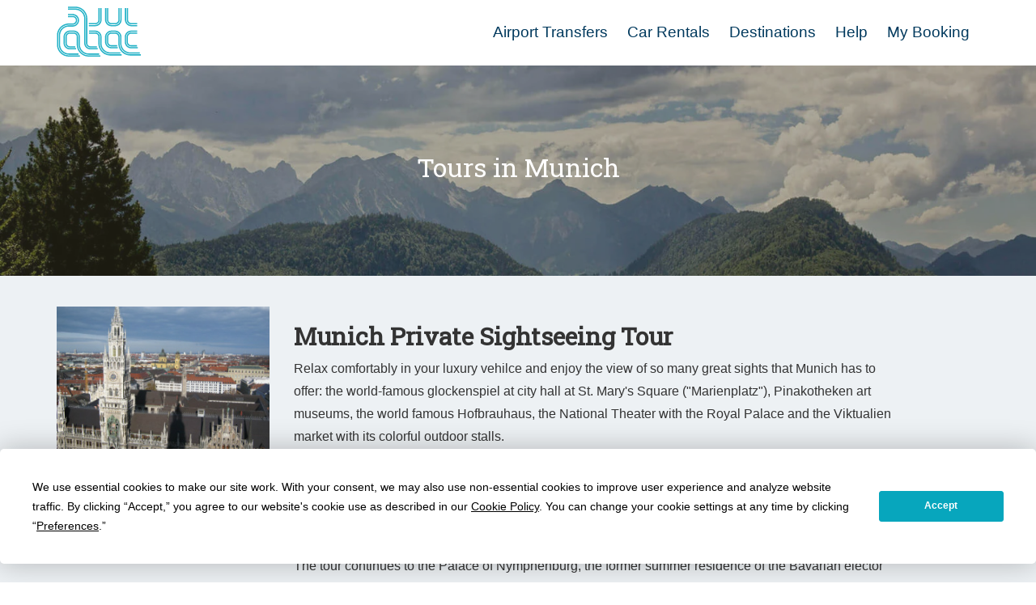

--- FILE ---
content_type: text/html; charset=utf-8
request_url: https://airportstaxitransfers.com/tours/city/Munich-DE
body_size: 5185
content:
<!DOCTYPE html>
<!--[if lt IE 7]>      <html lang="en-UK" class="no-js lt-ie9 lt-ie8 lt-ie7"> <![endif]-->
<!--[if IE 7]>         <html lang="en-UK" class="no-js lt-ie9 lt-ie8"> <![endif]-->
<!--[if IE 8]>         <html lang="en-UK" class="no-js lt-ie9"> <![endif]-->
<!--[if IE 9]>         <html lang="en-UK" class="no-js lt-ie10"> <![endif]-->
<!--[if gt IE 10]><!--> <html lang="en-UK" class="no-js"> <!--<![endif]-->
<head><script>(function(w,i,g){w[g]=w[g]||[];if(typeof w[g].push=='function')w[g].push(i)})
(window,'GTM-WWQQDXX','google_tags_first_party');</script><script>(function(w,d,s,l){w[l]=w[l]||[];(function(){w[l].push(arguments);})('set', 'developer_id.dYzg1YT', true);
		w[l].push({'gtm.start':new Date().getTime(),event:'gtm.js'});var f=d.getElementsByTagName(s)[0],
		j=d.createElement(s);j.async=true;j.src='/metrics/';
		f.parentNode.insertBefore(j,f);
		})(window,document,'script','dataLayer');</script>
    <script async type="text/javascript" src="https://app.termly.io/resource-blocker/12991439-eaad-4072-b0fa-1b7f7a307eb6?autoBlock=off"></script>

    <meta charset="utf-8">
    <meta http-equiv="X-UA-Compatible" content="IE=edge">
    <meta name="viewport" content="width=device-width, initial-scale=1" />
    <title>Tours Munich - Airports Taxi Transfers</title>
        <meta name="description" content="Find listings for private tours, sightseeing and excursions in Munich. Book your private transfers and tours online and save.">
    <base href="/">

    <link rel="preload" as="style" href="/assets/css/components/libraries/bootstrap.min.css">
<link rel="stylesheet" href="/assets/css/components/libraries/bootstrap.min.css" media="screen">


<!--<link rel="preload" as="style" href="/assets/css/layout/flexbox.css" media="screen">-->
<!--<link rel="stylesheet" href="/assets/css/layout/flexbox.css" media="screen">-->
<!---->
<!--<link rel="preload" as="style" href="/assets/css/layout/toolbox.css" media="screen">-->
<!--<link rel="stylesheet" href="/assets/css/layout/toolbox.css" media="screen">-->
<!---->
<!--<link rel="preload" as="style" href="/assets/css/layout/layout.css" media="screen">-->
<!--<link rel="stylesheet" href="/assets/css/layout/layout.css" media="screen">-->
<!---->
<!--<link rel="preload" as="style" href="/assets/css/layout/typography.css" media="screen">-->
<!--<link rel="stylesheet" href="/assets/css/layout/typography.css" media="screen">-->
<!---->
<!--<link rel="preload" as="style" href="/assets/css/layout/container.css" media="screen">-->
<!--<link rel="stylesheet" href="/assets/css/layout/container.css" media="screen">-->
<!---->
<!--<link rel="preload" as="style" href="/assets/css/layout/button.css?v=1.0.0" media="screen">-->
<!--<link rel="stylesheet" href="/assets/css/layout/button.css?v=1.0.0" media="screen">-->
<!---->
<!--<link rel="preload" as="style" href="/assets/css/layout/navbar.css?v=1.0.0" media="screen">-->
<!--<link rel="stylesheet" href="/assets/css/layout/navbar.css?v=1.0.0" media="screen">-->
<link rel="preload" as="style" href="/assets/css/layout/layout_all_no_ie.min.css" media="screen">
<link rel="stylesheet" href="/assets/css/layout/layout_all_no_ie.min.css" media="screen">

<link rel="preload" as="style" href="/assets/css/components/custom/intro-image.css" media="screen">
<link rel="stylesheet" href="/assets/css/components/custom/intro-image.css" media="screen">

<link rel="preload" as="style" href="/assets/css/components/custom/intro-image-page.css" media="screen">
<link rel="stylesheet" href="/assets/css/components/custom/intro-image-page.css" media="screen">

<link rel="preload" as="style" href="/assets/css/components/custom/area-head.css">
<link rel="stylesheet" href="/assets/css/components/custom/area-head.css" media="screen">

<link rel="preconnect" href="https://www.google-analytics.com">
<link rel="preconnect" href="https://www.googletagmanager.com">
<link rel="preconnect" href="https://www.googleadservices.com">
<link rel="preconnect" href="https://fonts.googleapis.com">
<link rel="preconnect" href="https://api-cache.reviews.co.uk">
<link rel="preconnect" href="https://api.reviews.co.uk">
<link rel="preconnect" href="https://d3hb14vkzrxvla.cloudfront.net">

<link rel="preload" as="style" href="https://fonts.googleapis.com/css?family=Roboto+Slab&display=swap">
<link rel="stylesheet" href="https://fonts.googleapis.com/css?family=Roboto+Slab&display=swap" media="screen">

<!--[if lt IE 9]>
<script type="text/javascript" src="/assets/js/new/html5shiv.min.js"></script><link rel="preload" as="style" href="/assets/css/layout/ie9-10.css" media="screen">
<link rel="stylesheet" href="/assets/css/layout/ie9-10.css" media="screen">
<![endif]-->

<link rel="stylesheet" type="text/css" href="/assets/css/new/styles_print.css" media="print">
    
            <!-- Google Tag Manager -->
        <script>(function(w,d,s,l,i){w[l]=w[l]||[];w[l].push({'gtm.start':
                    new Date().getTime(),event:'gtm.js'});var f=d.getElementsByTagName(s)[1],
                j=d.createElement(s),dl=l!='dataLayer'?'&l='+l:'';j.async=true;j.src=
                'https://www.googletagmanager.com/gtm.js?id='+i+dl;f.parentNode.insertBefore(j,f);
            })(window,document,'script','dataLayer','GTM-WWQQDXX');</script>
        <!-- End Google Tag Manager -->
    
    <link rel="apple-touch-icon" sizes="120x120" href="/apple-touch-icon.png">
    <link rel="icon" type="image/png" sizes="32x32" href="/favicon-32x32.png">
    <link rel="icon" type="image/png" sizes="16x16" href="/favicon-16x16.png">
    <link rel="manifest" href="/manifest.json">
    <link rel="mask-icon" href="/safari-pinned-tab.svg" color="#5bbad5">
    <meta name="theme-color" content="#ffffff">

    </head>
<body>
    <nav class="navbar navbar-default topnav">
    <div class="container">
        <div class="row">
            <div class="col-xl-10 col-xl-offset-1 col-xs-12">
                <!-- Brand and toggle get grouped for better mobile display -->
                <div class="navbar-header">
                    <button type="button" class="navbar-toggle" data-toggle="collapse" data-target="#mainmenu-collapse">
                        <span class="sr-only">Toggle navigation</span>
                        <span class="icon-bar"></span>
                        <span class="icon-bar"></span>
                        <span class="icon-bar"></span>
                    </button>
                    <a class="navbar-brand" href="/">
                        <img src="/assets/images/logo/airporttransfers-logo.svg" alt="Airports Taxi Transfers" class="logo">
                    </a>
                </div>
                <!-- Collect the nav links, forms, and other content for toggling -->
                <div class="collapse navbar-collapse" id="mainmenu-collapse">
                    <ul id="mainmenu" class="nav navbar-nav navbar-right main-menu">
                        
	<li><a href="/" target="_self">Airport Transfers</a></li>
	<li><a href="/carrentals" target="_self">Car Rentals</a></li>
    <li><a href="/destinations" target="_self">Destinations</a></li>
	<li><a href="/help" target="_self">Help</a></li>
			<li class="dropdown">
            <a class="dropdown-toggle" id="dropdownMainMenuButton" role="button" data-toggle="dropdown"
                    aria-haspopup="true" aria-expanded="false">
                My Booking
            </a>
<!--			<a class="dropdown-toggle" data-toggle="dropdown" target="_self">-->
<!--                My Booking <span class="caret"></span></a>-->
			<ul class="dropdown-menu login-dp updateform" aria-labelledby="dropdownMainMenuButton">
	<li>
        <form id="update_form" method="POST" action="https://airportstaxitransfers.com/taxibookings/bookingref" class="form">
            <div class="form-group">
                <label for="client_email" class="sr-only">Agent Username</label>
                <input type="email" id="client_email" class="required validate-email form-control" placeholder="Your Email Address" name="email" required>
            </div>
            <div class="form-group">
                <label for="reservation_code" class="sr-only">Agent Password</label>
                <input type="text" id="reservation_code" class="required form-control" placeholder="Reservation Number" name="code" required>
                <button type="submit" id="submit_update" class="btn btn-update btn-block mt-10">Sign in</button>
            </div>
        </form>

	</li>
</ul>		</li>

                    </ul>
                </div>
            </div>
        </div>
    </div>
</nav>    
<div class="intro-image--page" style="background-image:url(/assets/images/intro-bgs/page/optimized/hohenschwangau-532864.webp)">
    <div class="darken-bg hidden-xs hidden-sm"></div>
    <div class="container">
        <div class="row">
            <div class="col-xs-12">
                <div class="txt--shorten mb-30">
                                            <h1 class="">Tours in Munich </h1>
                                    </div>
            </div>
        </div>
    </div>
</div>
<div class="container-lightblue">
    <div class="container container-quote">
		
				<div class="area__head--no-margin">
			<div class="area__blocks" id="tours">
				<div class="city-tour">
			<div class="row">
				<div class="col-md-3 col-sm-5 text-center">
				    <img src="/assets/images/1479993475_private-munich-sightseeing-tour.jpg" alt="Munich Private Sightseeing Tour ">
				    <button type="submit" class="submit_button btn btn-book" onclick=window.location="/tours/booknow/Munich-Private-Sightseeing-Tour-" >Book now!</button>
				</div>
			    <div class="col-md-8 col-sm-6">
			        <div class="shorten">
			            <h3 class="area__block__title">Munich Private Sightseeing Tour </h3>
			            <div><p>
	Relax comfortably in your luxury vehilce and enjoy the view of so many great sights that Munich has to offer: the world-famous glockenspiel at city hall at St. Mary&#39;s Square (&quot;Marienplatz&quot;), Pinakotheken art museums, the world famous Hofbrauhaus, the National Theater with the Royal Palace and the Viktualien market with its colorful outdoor stalls.<br />
	Ride down the splendid Ludwig Street past the Victory Gate, visit the King&#39;s Square and see Nymphenburg Palace.</p>
<p>
	You may also take a trip to Dachau Concentration Camp Memorial Site, to Allianz Arena or to Bavaria Film Studios.</p>
<p>
	The tour continues to the Palace of Nymphenburg, the former summer residence of the Bavarian elector princes and kings with its beautiful and spacious gardens.</p>
<p>
	To get an impression of modern Munich, you can visit the Olympic grounds where you will find other attractions like Sea Life, the BMW museum and the new BMW Car World. You will have a fantastic panoramic view from the top of the 290 meter high Olympic Tower.</p>
<p>
	Later you can pass through the former artist quarter of Schwabing where you may stroll along Leopold street. Your professional and local driver will certainly give you a few insider&#39;s tips and make this tour an unforgettable Munich experience.</p>
<p>
	<a href="https://airportstaxitransfers.com/tours/booknow/Munich-Private-Sightseeing-Tour-"><strong>Book this tour!</strong></a></p>
<p>
	&nbsp;</p>
</div>
			        </div>
			    </div>
			</div>
			<hr>
	</div><div class="city-tour">
			<div class="row">
				<div class="col-md-3 col-sm-5 text-center">
				    <img src="/assets/images/1479993547_private-day-trip-to-innsbruck-from-munich.jpg" alt="Innsbruck Day Trip from Munich and Swarovski Crystal Worlds">
				    <button type="submit" class="submit_button btn btn-book" onclick=window.location="/tours/booknow/Innsbruck-Day-Trip-from-Munich-and-Swarovski-Crystal-Worlds" >Book now!</button>
				</div>
			    <div class="col-md-8 col-sm-6">
			        <div class="shorten">
			            <h3 class="area__block__title">Innsbruck Day Trip from Munich and Swarovski Crystal Worlds</h3>
			            <div><p>
	Take a day excursion to Innsbruck and visit Swarovski Crystal World complex from Munich. Enjoy the perfect combination of culture, history and nature!</p>
<p>
	Your enthusiastic driver will pick you up from any location in Munich and take you on a scenic drive through the Tyrolean countryside.</p>
<p>
	Upon arrival, see the world&#39;s largest crystal at Swarovski&#39;s Crystal World and afterwards have a short tour around Innsbruck and its highlights passing by the venues of the Winter Olympic Games of 1964 and 1976 before returning to Munich.</p>
<p>
	<a href="https://airportstaxitransfers.com/tours/booknow/Innsbruck-Day-Trip-from-Munich-and-Swarovski-Crystal-Worlds"><strong>Book this tour!</strong></a></p>
</div>
			        </div>
			    </div>
			</div>
			<hr>
	</div><div class="city-tour">
			<div class="row">
				<div class="col-md-3 col-sm-5 text-center">
				    <img src="/assets/images/1479993663_private-day-trip-to-salzburg-from-munich.jpg" alt="Salzburg Private Day Trip from Munich">
				    <button type="submit" class="submit_button btn btn-book" onclick=window.location="/tours/booknow/Salzburg-Private-Day-Trip-from-Munich" >Book now!</button>
				</div>
			    <div class="col-md-8 col-sm-6">
			        <div class="shorten">
			            <h3 class="area__block__title">Salzburg Private Day Trip from Munich</h3>
			            <div><p>
	Discover the amazing beauty of medieval Salzburg with this private day tour from Munich to Salzburg and admire the 900 year old fortress Festung Hohensalzburg, the Domkirche Cathedral, the piazzas, fountains, palaces, gardens, churches, monasteries, as well as confectioneries and patisseries.</p>
<p>
	Your experienced and amusing driver will take you you on a trip from Munich to Salzburg and back again putting at your service his knowledge of the city and what is best to see and do.</p>
<p>
	Our tours are very flexible - If you decide to stay longer at one of the attractions, to have lunch or a picnic, just tell the driver and he&#39;ll change your itinerary as you go.</p>
<p>
	<a href="https://airportstaxitransfers.com/tours/booknow/Salzburg-Private-Day-Trip-from-Munich"><strong>Book this tour!</strong></a></p>
</div>
			        </div>
			    </div>
			</div>
			<hr>
	</div><div class="city-tour">
			<div class="row">
				<div class="col-md-3 col-sm-5 text-center">
				    <img src="/assets/images/1479545424_private-tour-munich-old-town-walking-tour-in-munich.jpg" alt="Private Munich Old Town Walking Tour ">
				    <button type="submit" class="submit_button btn btn-book" onclick=window.location="/tours/booknow/Private-Munich-Old-Town-Walking-Tour-" >Book now!</button>
				</div>
			    <div class="col-md-8 col-sm-6">
			        <div class="shorten">
			            <h3 class="area__block__title">Private Munich Old Town Walking Tour </h3>
			            <div><p>
	Explore Munich Old Town by foot on a 2.5-hour private tour, and see the city&rsquo;s historical highlights! As you walk between sites, hear fun facts and history about the city and enjoy photo stops at its prettiest sights such as Marienplatz, Frauenkirche and Viktualienmarkt. Learn about the city during the Second World War and discover must-visit attractions like the legendary Hofbr&auml;uhaus beer hall. If there&rsquo;s something you want to see more of, simply let your guide know; the itinerary can be tailored to your interests.</p>
<p>
	<a href="https://www.partner.viator.com/en/11690/tours/Munich/Private-Tour-Munich-Old-Town-Walking-Tour/d487-2666MUNICH_P" target="_blank">Check Availability and Prices for this tour.</a></p>
<p>
	&nbsp;</p>
</div>
			        </div>
			    </div>
			</div>
			<hr>
	</div><div class="city-tour">
			<div class="row">
				<div class="col-md-3 col-sm-5 text-center">
				    <img src="/assets/images/1479545410_private-tour-dachau-concentration-camp-memorial-site-tour-from-munich.jpg" alt="Private Dachau Concentration Camp Tour from Munich ">
				    <button type="submit" class="submit_button btn btn-book" onclick=window.location="/tours/booknow/Private-Dachau-Concentration-Camp-Tour-from-Munich-" >Book now!</button>
				</div>
			    <div class="col-md-8 col-sm-6">
			        <div class="shorten">
			            <h3 class="area__block__title">Private Dachau Concentration Camp Tour from Munich </h3>
			            <div><p>
	Take a private tour of Dachau Concentration Camp &ndash; the first Nazi concentration camp &ndash; on a half-day trip from Munich, and put the horrors of Nazi Germany&rsquo;s genocide into perspective. With a private guide, the tour introduces sites like the camp&rsquo;s original administration headquarters and the famous &lsquo;Arbeit macht frei&rsquo; gateway. <a href="http:// http://www.partner.viator.com/en/11690/tours/Munich/Private-Tour-Dachau-Concentration-Camp-Tour-from-Munich/d487-5992DACMUC_P " target="_blank">Read more...</a></p>
<p>
	&nbsp;</p>
<p>
	<a href=" http://www.partner.viator.com/en/11690/tours/Munich/Private-Tour-Dachau-Concentration-Camp-Tour-from-Munich/d487-5992DACMUC_P " target="_blank">Check Availability and Prices for this tour. </a></p>
</div>
			        </div>
			    </div>
			</div>
			<hr>
	</div><div class="city-tour">
			<div class="row">
				<div class="col-md-3 col-sm-5 text-center">
				    <img src="/assets/images/1479545391_private-tour-royal-castles-of-neuschwanstein-and-hohenschwangau-from-munich.jpg" alt="Private Tour of the Royal Castles of Neuschwanstein and Hohenschwangau from Munich">
				    <button type="submit" class="submit_button btn btn-book" onclick=window.location="/tours/booknow/Private-Tour-of-the-Royal-Castles-of-Neuschwanstein-and-Hohenschwangau-from-Munich" >Book now!</button>
				</div>
			    <div class="col-md-8 col-sm-6">
			        <div class="shorten">
			            <h3 class="area__block__title">Private Tour of the Royal Castles of Neuschwanstein and Hohenschwangau from Munich</h3>
			            <div><p>
	Enter the fairytale kingdom of 19th-century Bavaria on this royal castle tour with an expert guide! Traveling from Munich by private vehicle, you&rsquo;ll visit two enchanted castles once inhabited by King Ludwig II &ndash; Hohenschwangau and Neuschwanstein. Take in the breathtaking alpine views with a leisurely lakeside stroll around the shores of Alpsee, or complete your magical day tour with a short stop at the magnificent Linderhof Castle on your return to the city. <a href="http:// http://www.partner.viator.com/en/11690/tours/Munich/Private-Tour-Royal-Castles-of-Neuschwanstein-and-Hohenschwangau-from-Munich/d487-2160CASTLE_P " target="_blank">Read more...</a></p>
<p>
	&nbsp;</p>
<p>
	<a href=" http://www.partner.viator.com/en/11690/tours/Munich/Private-Tour-Royal-Castles-of-Neuschwanstein-and-Hohenschwangau-from-Munich/d487-2160CASTLE_P " target="_blank">Check Availability and Prices for this tour.</a></p>
<p>
	&nbsp;</p>
</div>
			        </div>
			    </div>
			</div>
			<hr>
	</div>			</div>
		</div>
			</div>
</div>    <footer class="footer" id="footer">
    <div class="container">
        <div class="row">
            <div class="col-xl-10 col-xl-offset-1 col-xs-12">
                <div class="row mt-30">
                    <div class="col-md-3 col-sm-4 col-xs-4">
                        <h3 class="footer__headline">Contact</h3>
                        <ul class="footer__nav">
                            <li><a href="/help/#contact">Contact Us</a></li>
                            <li><a href="/help/#mybookings">My Booking</a></li>
                            <li><a href="/provider/register">Supplier Registration</a></li>
                        </ul>
                    </div>
                    <div class="col-md-3 col-sm-4 col-xs-8">
                        <h3 class="footer__headline">Legal</h3>
                        <ul class="footer__nav">
                            <li><a href="/page/termsofservice">Terms &amp; Conditions</a></li>
                            <li><a href="/page/privacypolicy">Privacy Policy</a></li>
                            <li><a href="/page/cookiepolicy">Cookie Policy</a></li>
                            <li><a href="#" class="termly-display-preferences">Consent Preferences</a></li>
                        </ul>
                    </div>
                    <div class="col-md-3 col-sm-4 col-xs-12">
                        <h3 class="footer__headline">Navigate</h3>
                        <ul class="footer__nav">
                            <li><a href="/sitemap" target="_self">Site Map</a></li>
                            <li><a href="/destinations" target="_self">Destinations</a></li>
                            <li><a href="/help/#faq">FAQ</a></li>
                            <li><a href="/page/vehicles" target="_self">Vehicles</a></li>
                        </ul>
                    </div>
                    <div class="col-md-3 col-sm-12 col-xs-12">
                        <div class="social-container mb-15">
                            <a href="https://www.facebook.com/Airports-Taxi-Transfers-333222750148562" target="_blank"
                               rel="nofollow noopener" class="facebook-icon db-icon">Facebook Icon</a>

                            <a href="https://twitter.com/AirportTaxi_1" target="_blank" rel="nofollow noopener"
                               class="twitter-icon db-icon">Twitter Icon</a>
                        </div>
                        <div class="footer--sub">
                            <div>
                                <span class="vcard">
                                    <span class="fn btn-block">© 2026                                        <a href="/">Airports Taxi Transfers</a></span>
                                    <span class="adr">
                                    <span class="street-address">115 The Beaux Arts Building</span><br><span class="street-address">10-18 Manor Gardens</span><br><span class="locality">London</span>, <span class="region">N7 </span><span class="postal-code"> 6JT</span>                                    </span>
                                </span>
                            </div>
                        </div>
                    </div>
                </div>
            </div>
        </div>
    </div>
</footer>    <link rel="preload" as="style" href="/assets/css/new/bootstrap-xlgrid.min.css">
<link rel="stylesheet" href="/assets/css/new/bootstrap-xlgrid.min.css" media="screen">

<link rel="preload" as="style" href="/assets/css/new/page-theme.css">
<link rel="stylesheet" href="/assets/css/new/page-theme.css" media="screen"></body>
</html>

--- FILE ---
content_type: text/css
request_url: https://airportstaxitransfers.com/assets/css/components/custom/intro-image-page.css
body_size: -386
content:
.intro-image--page {
    display: -webkit-box;
    display: -ms-flexbox;
    display: flex;
    -webkit-box-pack: center;
    -ms-flex-pack: center;
    justify-content: center;
    -webkit-box-align: center;
    -ms-flex-align: center;
    align-items: center;
    position: relative;
    width: 100%;
    min-height: 260px;
    background-size: cover;
    background-position: 0 100%;
    background-repeat: no-repeat;
    background-attachment: fixed;
    text-align: center;
    color: #fff;
}

--- FILE ---
content_type: text/css
request_url: https://airportstaxitransfers.com/assets/css/components/custom/area-head.css
body_size: -93
content:
.area__head {
    margin-bottom: 60px;
}
.area__head > h2 {
    font-size: 28px;
    margin-bottom: 25px;
}
.area__head > h3 {
    font-size: 32px;
    margin-bottom: 25px;
}
.area__head h4 {
    font-weight: 700;
    font-size: 26px;
    margin-bottom: 15px;
    margin-top: 6vh;
}
.area__head small {
    display: block;
    font-size: 52%;
    margin-top: 10px;
    font-weight: 600;
    color: #333;
}
.area__head > p {
    margin-top: 20px;
    margin-bottom: 40px;
}
.area__head--no-margin {
    margin: 0;
}
.area__block {
    text-align: center;
    min-height: 200px;
    transition: all 0.5s;
    -webkit-transition: all 0.5s;
    -moz-transition: all 0.5s;
    -ms-transition: all 0.5s;
}
.area__block a {
    text-decoration: none;
}
.area__block__title {
    font-size: 30px;
    color: #fff;
    font-weight: 700;
    text-align: left;
    padding: 15px 15px 15px 30px;
    position: absolute;
    transition: all 0.5s;
    -webkit-transition: all 0.5s;
    -moz-transition: all 0.5s;
    -ms-transition: all 0.5s;
}
.area__blocks .area__block {
    text-align: left;
    margin-bottom: 10rem;
}
.area__block__icon {
    border-radius: 50%;
    color: #49d1e6;
    display: block;
    font-size: 26px;
    text-align: center;
    height: 70px;
    width: 70px;
    padding: 10px 16px 25px;
    border: 1px solid #49d1e6;
}
.area__block__icon.material-icons {
    font-size: 48px;
}
.city-tour .area__block__title {
    padding: 0;
    position: relative;
    color: #333;
}
@media only screen and (max-width: 768px) {
    .area__head {
        line-height: 2.2;
    }
    .area__head > h2 {
        font-size: 26px;
        line-height: 1.6;
        margin-bottom: 0;
    }
    .area__head--wrap {
        padding: 0 15px;
        margin: 30px 0;
    }
}

--- FILE ---
content_type: image/svg+xml
request_url: https://airportstaxitransfers.com/assets/images/logo/airporttransfers-logo.svg
body_size: 17843
content:
<?xml version="1.0" encoding="utf-8"?>
<!-- Generator: Adobe Illustrator 21.1.0, SVG Export Plug-In . SVG Version: 6.00 Build 0)  -->
<svg version="1.1" id="Layer_1" xmlns="http://www.w3.org/2000/svg" xmlns:xlink="http://www.w3.org/1999/xlink" x="0px" y="0px"
	 viewBox="0 0 110 65" style="enable-background:new 0 0 110 65;" xml:space="preserve">
<style type="text/css">
	.st0{fill:#24B2C7;}
</style>
<g>
	<rect x="455.6" y="-176.5" class="st0" width="8" height="1.1"/>
	<polygon class="st0" points="451.9,-170 450.7,-170.1 450.8,-171.1 450.8,-172 450.9,-172.4 451,-172.9 451.2,-173.3 451.4,-173.7 
		451.6,-174 451.9,-174.4 452.2,-174.7 452.5,-175.1 452.8,-175.4 453.2,-175.6 453.6,-175.8 454,-176 454.4,-176.2 454.8,-176.3 
		455.3,-176.4 455.7,-176.5 456.7,-176.5 456.7,-175.3 455.8,-175.3 455.4,-175.3 455.1,-175.2 454.8,-175.1 454.4,-175 
		454.1,-174.8 453.8,-174.6 453.5,-174.4 453.3,-174.2 453,-174 452.8,-173.7 452.6,-173.4 452.4,-173.1 452.2,-172.8 452.1,-172.5 
		452,-172.1 452,-171.8 451.9,-171 	"/>
	<rect x="450.7" y="-171.2" class="st0" width="1.1" height="7.2"/>
	<polygon class="st0" points="456.7,-159.1 455.7,-159.2 455.2,-159.2 454.8,-159.3 454.4,-159.4 453.9,-159.6 453.5,-159.8 
		453.2,-160 452.8,-160.3 452.5,-160.6 452.1,-160.9 451.9,-161.2 451.6,-161.6 451.4,-162 451.2,-162.4 451,-162.8 450.9,-163.2 
		450.8,-163.7 450.8,-164.1 450.7,-165.1 451.9,-165.1 451.9,-164.2 451.9,-163.8 452,-163.5 452.1,-163.2 452.2,-162.8 
		452.4,-162.5 452.6,-162.2 452.8,-161.9 453,-161.7 453.3,-161.4 453.5,-161.2 453.8,-161 454.1,-160.8 454.4,-160.6 454.8,-160.5 
		455.1,-160.4 455.4,-160.3 455.8,-160.3 456.7,-160.3 	"/>
	<rect x="455.6" y="-160.3" class="st0" width="8.2" height="1.1"/>
</g>
<g>
	<rect x="375" y="-197.7" class="st0" width="7.3" height="1.1"/>
	<polygon class="st0" points="386,-191.7 386,-192.6 385.9,-193 385.9,-193.3 385.8,-193.6 385.6,-194 385.5,-194.3 385.3,-194.6 
		385.1,-194.9 384.9,-195.1 384.6,-195.4 384.4,-195.6 384.1,-195.8 383.8,-196 383.5,-196.2 383.1,-196.3 382.8,-196.4 
		382.4,-196.5 382.1,-196.5 381.2,-196.5 381.2,-197.7 382.2,-197.6 382.7,-197.6 383.1,-197.5 383.5,-197.4 383.9,-197.2 
		384.3,-197 384.7,-196.8 385.1,-196.5 385.4,-196.2 385.7,-195.9 386,-195.6 386.3,-195.2 386.5,-194.8 386.7,-194.4 386.9,-194 
		387,-193.6 387.1,-193.1 387.1,-192.7 387.2,-191.7 	"/>
	<polygon class="st0" points="381.2,-186.9 381.2,-188 382.1,-188 382.4,-188.1 382.8,-188.2 383.1,-188.3 383.5,-188.4 
		383.8,-188.5 384.1,-188.7 384.4,-188.9 384.6,-189.1 384.9,-189.4 385.1,-189.7 385.3,-189.9 385.5,-190.3 385.6,-190.6 
		385.8,-190.9 385.9,-191.2 385.9,-191.6 386,-191.9 386,-192.9 387.2,-192.8 387.1,-191.8 387.1,-191.4 387,-190.9 386.8,-190.5 
		386.7,-190.1 386.5,-189.7 386.3,-189.3 386,-188.9 385.7,-188.6 385.4,-188.3 385,-188 384.7,-187.7 384.3,-187.5 383.9,-187.3 
		383.5,-187.2 383.1,-187 382.6,-186.9 382.2,-186.9 	"/>
	<rect x="376.4" y="-188" class="st0" width="6" height="1.1"/>
	<polygon class="st0" points="363,-172.4 361.9,-172.4 361.9,-173.7 362,-174.5 362.1,-175.2 362.2,-175.9 362.3,-176.7 
		362.5,-177.4 362.8,-178.1 363,-178.8 363.3,-179.4 363.7,-180.1 364,-180.7 364.4,-181.4 364.9,-182 365.3,-182.5 365.8,-183.1 
		366.3,-183.6 366.8,-184.1 367.4,-184.6 368,-185.1 368.6,-185.5 369.2,-185.9 369.8,-186.3 370.5,-186.6 371.2,-186.9 
		371.9,-187.1 372.6,-187.4 373.3,-187.6 374,-187.7 374.7,-187.9 375.5,-188 376.2,-188 377.5,-188 377.5,-186.9 376.2,-186.9 
		375.6,-186.8 374.9,-186.7 374.2,-186.6 373.6,-186.5 372.9,-186.3 372.2,-186.1 371.6,-185.8 371,-185.5 370.4,-185.2 
		369.8,-184.9 369.2,-184.5 368.7,-184.1 368.1,-183.7 367.6,-183.3 367.1,-182.8 366.6,-182.3 366.2,-181.8 365.8,-181.3 
		365.4,-180.7 365,-180.1 364.7,-179.5 364.4,-178.9 364.1,-178.3 363.9,-177.7 363.6,-177 363.5,-176.4 363.3,-175.7 363.2,-175 
		363.1,-174.4 363.1,-173.7 	"/>
	<rect x="361.9" y="-173.6" class="st0" width="1.1" height="12.9"/>
	<polygon class="st0" points="377.5,-146.2 376.2,-146.2 375.4,-146.2 374.7,-146.3 374,-146.5 373.3,-146.6 372.5,-146.8 
		371.8,-147.1 371.2,-147.3 370.5,-147.6 369.8,-148 369.2,-148.3 368.6,-148.7 368,-149.1 367.4,-149.6 366.8,-150.1 366.3,-150.6 
		365.8,-151.1 365.3,-151.7 364.8,-152.3 364.4,-152.9 364,-153.5 363.7,-154.1 363.3,-154.8 363,-155.5 362.8,-156.2 362.5,-156.9 
		362.3,-157.6 362.2,-158.3 362.1,-159 362,-159.7 361.9,-160.5 361.9,-161.8 363,-161.8 363.1,-160.5 363.1,-159.8 363.2,-159.2 
		363.3,-158.5 363.5,-157.8 363.6,-157.2 363.9,-156.5 364.1,-155.9 364.4,-155.3 364.7,-154.7 365,-154.1 365.4,-153.5 
		365.8,-152.9 366.2,-152.4 366.6,-151.9 367.1,-151.4 367.6,-150.9 368.1,-150.5 368.7,-150 369.2,-149.7 369.8,-149.3 370.4,-149 
		371,-148.7 371.6,-148.4 372.2,-148.1 372.9,-147.9 373.6,-147.7 374.2,-147.6 374.9,-147.5 375.6,-147.4 376.2,-147.3 
		377.5,-147.3 	"/>
	<rect x="376.4" y="-147.3" class="st0" width="15.8" height="1.1"/>
</g>
<g>
	<rect x="430.4" y="-160.3" class="st0" width="7.6" height="1.1"/>
	<polygon class="st0" points="431.5,-159.1 430.5,-159.2 430.1,-159.2 429.7,-159.3 429.2,-159.4 428.8,-159.6 428.4,-159.8 
		428,-160 427.7,-160.3 427.3,-160.6 427,-160.9 426.7,-161.2 426.5,-161.6 426.2,-162 426.1,-162.4 425.9,-162.8 425.8,-163.2 
		425.7,-163.7 425.6,-164.1 425.6,-165.1 426.7,-165.1 426.8,-164.2 426.8,-163.8 426.9,-163.5 427,-163.2 427.1,-162.8 
		427.3,-162.5 427.4,-162.2 427.6,-161.9 427.9,-161.7 428.1,-161.4 428.4,-161.2 428.7,-161 429,-160.8 429.3,-160.6 429.6,-160.5 
		430,-160.4 430.3,-160.3 430.7,-160.3 431.6,-160.3 	"/>
	<rect x="425.6" y="-171.7" class="st0" width="1.1" height="7.7"/>
	<polygon class="st0" points="426.7,-170.5 425.6,-170.5 425.6,-171.5 425.7,-172 425.8,-172.4 425.9,-172.9 426.1,-173.3 
		426.3,-173.7 426.5,-174 426.8,-174.4 427,-174.7 427.4,-175.1 427.7,-175.4 428.1,-175.6 428.5,-175.8 428.9,-176 429.3,-176.2 
		429.7,-176.3 430.1,-176.4 430.6,-176.5 431.6,-176.5 431.6,-175.3 430.6,-175.3 430.3,-175.3 430,-175.2 429.6,-175.1 429.3,-175 
		429,-174.8 428.7,-174.6 428.4,-174.4 428.1,-174.2 427.9,-174 427.6,-173.7 427.4,-173.4 427.3,-173.1 427.1,-172.8 427,-172.5 
		426.9,-172.1 426.8,-171.8 426.8,-171.4 	"/>
	<rect x="430.4" y="-176.5" class="st0" width="6" height="1.1"/>
	<polygon class="st0" points="440.1,-170.5 440.1,-171.4 440,-171.8 439.9,-172.1 439.8,-172.5 439.7,-172.8 439.6,-173.1 
		439.4,-173.4 439.2,-173.7 438.9,-174 438.7,-174.2 438.4,-174.4 438.1,-174.6 437.8,-174.8 437.5,-175 437.2,-175.1 436.9,-175.2 
		436.5,-175.3 436.2,-175.3 435.2,-175.3 435.3,-176.5 436.3,-176.5 436.7,-176.4 437.2,-176.3 437.6,-176.2 438,-176 438.4,-175.8 
		438.8,-175.6 439.2,-175.3 439.5,-175 439.8,-174.7 440.1,-174.4 440.3,-174 440.6,-173.6 440.8,-173.2 440.9,-172.8 441.1,-172.4 
		441.1,-171.9 441.2,-171.5 441.2,-170.5 	"/>
	<rect x="440.1" y="-171.7" class="st0" width="1.1" height="9.8"/>
	<polygon class="st0" points="455.7,-147.5 454.3,-147.6 453.6,-147.6 452.9,-147.7 452.2,-147.8 451.4,-148 450.7,-148.2 
		450,-148.4 449.3,-148.7 448.7,-149 448,-149.3 447.4,-149.7 446.7,-150.1 446.1,-150.5 445.6,-151 445,-151.5 444.5,-152 
		444,-152.5 443.5,-153.1 443,-153.6 442.6,-154.2 442.2,-154.9 441.8,-155.5 441.5,-156.2 441.2,-156.8 440.9,-157.5 440.7,-158.2 
		440.5,-158.9 440.3,-159.7 440.2,-160.4 440.1,-161.1 440.1,-161.9 440,-163.1 441.2,-163.2 441.2,-161.9 441.3,-161.2 
		441.4,-160.5 441.5,-159.9 441.6,-159.2 441.8,-158.6 442,-157.9 442.3,-157.3 442.5,-156.6 442.9,-156 443.2,-155.4 443.6,-154.9 
		443.9,-154.3 444.4,-153.8 444.8,-153.3 445.3,-152.8 445.8,-152.3 446.3,-151.9 446.8,-151.4 447.4,-151 448,-150.7 448.6,-150.3 
		449.2,-150 449.8,-149.8 450.4,-149.5 451.1,-149.3 451.7,-149.1 452.4,-149 453.1,-148.8 453.7,-148.8 454.4,-148.7 455.7,-148.7 
			"/>
	<rect x="454.5" y="-148.7" class="st0" width="14.1" height="1.1"/>
</g>
<g>
	<rect x="429.2" y="-148.7" class="st0" width="15.1" height="1.1"/>
	<polygon class="st0" points="430.3,-147.5 429,-147.6 428.3,-147.6 427.5,-147.7 426.8,-147.8 426.1,-148 425.4,-148.2 
		424.7,-148.4 424,-148.7 423.3,-149 422.6,-149.3 422,-149.7 421.4,-150.1 420.8,-150.5 420.2,-151 419.6,-151.5 419.1,-152 
		418.6,-152.5 418.1,-153.1 417.7,-153.6 417.2,-154.2 416.8,-154.9 416.5,-155.5 416.1,-156.2 415.8,-156.8 415.6,-157.5 
		415.3,-158.2 415.1,-158.9 415,-159.7 414.9,-160.4 414.8,-161.1 414.7,-161.9 414.7,-163.1 415.8,-163.2 415.9,-161.9 
		415.9,-161.2 416,-160.5 416.1,-159.9 416.3,-159.2 416.5,-158.6 416.7,-157.9 416.9,-157.3 417.2,-156.6 417.5,-156 417.8,-155.4 
		418.2,-154.9 418.6,-154.3 419,-153.8 419.4,-153.3 419.9,-152.8 420.4,-152.3 420.9,-151.9 421.5,-151.4 422,-151 422.6,-150.7 
		423.2,-150.3 423.8,-150 424.4,-149.8 425.1,-149.5 425.7,-149.3 426.4,-149.1 427,-149 427.7,-148.8 428.4,-148.8 429.1,-148.7 
		430.3,-148.7 	"/>
	<rect x="414.7" y="-171.7" class="st0" width="1.1" height="9.6"/>
	<polygon class="st0" points="414.7,-170.5 414.7,-171.4 414.6,-171.8 414.6,-172.1 414.5,-172.5 414.3,-172.8 414.2,-173.1 
		414,-173.4 413.8,-173.7 413.6,-174 413.3,-174.2 413.1,-174.4 412.8,-174.6 412.5,-174.8 412.2,-175 411.8,-175.1 411.5,-175.2 
		411.2,-175.3 410.8,-175.3 409.9,-175.3 409.9,-176.5 410.9,-176.5 411.4,-176.4 411.8,-176.3 412.2,-176.2 412.6,-176 413,-175.8 
		413.4,-175.6 413.8,-175.3 414.1,-175 414.4,-174.7 414.7,-174.4 415,-174 415.2,-173.6 415.4,-173.2 415.6,-172.8 415.7,-172.4 
		415.8,-171.9 415.8,-171.5 415.9,-170.5 	"/>
	<rect x="402.6" y="-176.5" class="st0" width="8.4" height="1.1"/>
</g>
<g>
	<rect x="414.7" y="-207.7" class="st0" width="1.1" height="15.5"/>
	<polygon class="st0" points="409.9,-187.4 409.9,-188.5 410.8,-188.5 411.2,-188.6 411.5,-188.7 411.8,-188.8 412.2,-188.9 
		412.5,-189 412.8,-189.2 413.1,-189.4 413.3,-189.7 413.6,-189.9 413.8,-190.2 414,-190.4 414.2,-190.8 414.3,-191.1 414.5,-191.4 
		414.6,-191.7 414.6,-192.1 414.7,-192.4 414.7,-193.4 415.9,-193.3 415.8,-192.3 415.8,-191.9 415.7,-191.4 415.6,-191 
		415.4,-190.6 415.2,-190.2 415,-189.8 414.7,-189.4 414.4,-189.1 414.1,-188.8 413.7,-188.5 413.4,-188.2 413,-188 412.6,-187.8 
		412.2,-187.7 411.8,-187.5 411.3,-187.5 410.9,-187.4 	"/>
	<rect x="402.5" y="-188.5" class="st0" width="8.5" height="1.1"/>
</g>
<g>
	<rect x="425.6" y="-207.7" class="st0" width="1.1" height="15.5"/>
	<polygon class="st0" points="431.6,-187.4 430.5,-187.4 430.1,-187.5 429.7,-187.6 429.2,-187.7 428.8,-187.8 428.4,-188 
		428,-188.3 427.7,-188.5 427.3,-188.8 427,-189.1 426.7,-189.5 426.5,-189.8 426.2,-190.2 426.1,-190.6 425.9,-191 425.8,-191.5 
		425.7,-191.9 425.6,-192.3 425.6,-193.3 426.7,-193.4 426.8,-192.4 426.8,-192.1 426.9,-191.7 427,-191.4 427.1,-191.1 
		427.3,-190.8 427.4,-190.4 427.6,-190.2 427.9,-189.9 428.1,-189.6 428.4,-189.4 428.7,-189.2 429,-189 429.3,-188.9 429.6,-188.8 
		430,-188.7 430.3,-188.6 430.7,-188.5 431.6,-188.5 	"/>
	<rect x="430.4" y="-188.5" class="st0" width="6.1" height="1.1"/>
	<polygon class="st0" points="435.4,-187.4 435.3,-188.5 436.3,-188.5 436.6,-188.6 437,-188.7 437.3,-188.8 437.6,-188.9 438,-189 
		438.3,-189.2 438.5,-189.4 438.8,-189.6 439.1,-189.9 439.3,-190.2 439.5,-190.4 439.7,-190.8 439.8,-191.1 439.9,-191.4 
		440,-191.7 440.1,-192.1 440.2,-192.4 440.2,-193.4 441.3,-193.3 441.3,-192.3 441.3,-191.9 441.2,-191.4 441,-191 440.9,-190.6 
		440.7,-190.2 440.4,-189.8 440.2,-189.4 439.9,-189.1 439.6,-188.8 439.2,-188.5 438.9,-188.2 438.5,-188 438.1,-187.8 
		437.7,-187.7 437.2,-187.5 436.8,-187.5 436.4,-187.4 	"/>
	<rect x="440.2" y="-207.7" class="st0" width="1.1" height="15.5"/>
</g>
<g>
	<rect x="451" y="-207.7" class="st0" width="1.1" height="15.5"/>
	<polygon class="st0" points="456.9,-187.4 455.9,-187.4 455.5,-187.5 455,-187.6 454.6,-187.7 454.2,-187.8 453.8,-188 
		453.4,-188.3 453,-188.5 452.7,-188.8 452.4,-189.1 452.1,-189.5 451.8,-189.8 451.6,-190.2 451.4,-190.6 451.3,-191 451.1,-191.5 
		451,-191.9 451,-192.4 450.9,-193.3 452.1,-193.4 452.1,-192.4 452.2,-192.1 452.3,-191.7 452.3,-191.4 452.5,-191.1 452.6,-190.8 
		452.8,-190.4 453,-190.2 453.2,-189.9 453.5,-189.6 453.8,-189.4 454,-189.2 454.3,-189 454.7,-188.9 455,-188.8 455.3,-188.7 
		455.7,-188.6 456,-188.5 457,-188.5 	"/>
	<rect x="455.8" y="-188.5" class="st0" width="7.9" height="1.1"/>
</g>
<g>
	<rect x="403.8" y="-158.9" class="st0" width="8.9" height="1.1"/>
	<polygon class="st0" points="404.9,-157.7 403.9,-157.8 403.5,-157.8 403,-157.9 402.6,-158.1 402.2,-158.2 401.8,-158.4 
		401.4,-158.7 401,-158.9 400.7,-159.2 400.4,-159.5 400.1,-159.9 399.8,-160.2 399.6,-160.6 399.4,-161 399.3,-161.4 399.1,-161.9 
		399,-162.3 399,-162.7 399,-163.7 400.1,-163.8 400.1,-162.8 400.2,-162.5 400.3,-162.1 400.3,-161.8 400.5,-161.5 400.6,-161.1 
		400.8,-160.8 401,-160.5 401.2,-160.3 401.5,-160 401.8,-159.8 402,-159.6 402.3,-159.4 402.7,-159.3 403,-159.1 403.3,-159 
		403.7,-159 404,-158.9 405,-158.9 	"/>
	<rect x="399" y="-195" class="st0" width="1.1" height="32.4"/>
	<polygon class="st0" points="399,-193.9 399,-195.1 398.9,-195.8 398.8,-196.5 398.7,-197.2 398.6,-197.8 398.4,-198.5 
		398.2,-199.1 397.9,-199.8 397.6,-200.4 397.3,-201 397,-201.6 396.6,-202.2 396.2,-202.7 395.8,-203.3 395.4,-203.8 394.9,-204.3 
		394.4,-204.7 393.9,-205.2 393.4,-205.6 392.8,-206 392.2,-206.4 391.6,-206.7 391,-207 390.4,-207.3 389.8,-207.5 389.1,-207.7 
		388.5,-207.9 387.8,-208.1 387.1,-208.2 386.4,-208.3 385.8,-208.3 384.5,-208.4 384.5,-209.5 385.8,-209.5 386.6,-209.4 
		387.3,-209.3 388,-209.2 388.7,-209 389.5,-208.8 390.2,-208.6 390.8,-208.3 391.5,-208 392.2,-207.7 392.8,-207.3 393.4,-206.9 
		394.1,-206.5 394.6,-206.1 395.2,-205.6 395.7,-205.1 396.2,-204.5 396.7,-204 397.2,-203.4 397.6,-202.8 398,-202.2 398.3,-201.5 
		398.7,-200.9 399,-200.2 399.2,-199.5 399.5,-198.8 399.7,-198.1 399.8,-197.4 400,-196.6 400,-195.9 400.1,-195.2 400.1,-193.9 	
		"/>
	<rect x="376.1" y="-209.5" class="st0" width="9.6" height="1.1"/>
</g>
<g>
	<rect x="403.8" y="-156.5" class="st0" width="9.8" height="1.1"/>
	<polygon class="st0" points="404.9,-155.3 403.8,-155.4 403.3,-155.4 402.8,-155.5 402.2,-155.6 401.7,-155.8 401.2,-156 
		400.8,-156.2 400.3,-156.5 399.9,-156.8 399.4,-157.1 399,-157.5 398.6,-157.8 398.3,-158.2 398,-158.7 397.7,-159.1 397.4,-159.6 
		397.2,-160.1 397,-160.6 396.8,-161.1 396.7,-161.6 396.6,-162.1 396.6,-162.6 396.5,-163.7 397.7,-163.8 397.7,-162.7 
		397.8,-162.3 397.8,-161.8 398,-161.4 398.1,-160.9 398.3,-160.5 398.5,-160.1 398.7,-159.7 398.9,-159.3 399.2,-159 399.5,-158.6 
		399.8,-158.3 400.2,-158 400.5,-157.7 400.9,-157.5 401.3,-157.2 401.7,-157.1 402.1,-156.9 402.6,-156.8 403,-156.6 403.5,-156.6 
		403.9,-156.5 405,-156.5 	"/>
	<rect x="396.6" y="-195" class="st0" width="1.1" height="32.4"/>
	<polygon class="st0" points="396.6,-193.9 396.5,-195.1 396.5,-195.7 396.4,-196.2 396.3,-196.8 396.2,-197.4 396,-198 
		395.8,-198.6 395.6,-199.1 395.3,-199.7 395,-200.2 394.7,-200.7 394.4,-201.2 394,-201.7 393.6,-202.1 393.2,-202.6 392.8,-203 
		392.3,-203.4 391.8,-203.7 391.3,-204.1 390.8,-204.4 390.3,-204.7 389.8,-204.9 389.2,-205.2 388.6,-205.4 388.1,-205.5 
		387.5,-205.7 386.9,-205.8 386.3,-205.9 385.7,-205.9 384.5,-205.9 384.5,-207.1 385.8,-207.1 386.4,-207 387.1,-206.9 
		387.7,-206.8 388.4,-206.6 389,-206.5 389.6,-206.2 390.2,-206 390.8,-205.7 391.4,-205.4 392,-205 392.5,-204.7 393,-204.3 
		393.5,-203.8 394,-203.4 394.5,-202.9 394.9,-202.4 395.3,-201.9 395.7,-201.3 396,-200.8 396.3,-200.2 396.6,-199.6 396.9,-199 
		397.1,-198.3 397.3,-197.7 397.4,-197.1 397.6,-196.4 397.6,-195.8 397.7,-195.1 397.7,-193.9 	"/>
	<rect x="376.1" y="-207.1" class="st0" width="9.6" height="1.1"/>
</g>
<g>
	<rect x="375" y="-200.1" class="st0" width="7.3" height="1.1"/>
	<polygon class="st0" points="388.4,-191.7 388.4,-192.7 388.3,-193.2 388.3,-193.6 388.2,-194.1 388,-194.5 387.9,-194.9 
		387.7,-195.3 387.4,-195.7 387.2,-196.1 386.9,-196.5 386.6,-196.8 386.3,-197.1 386,-197.4 385.6,-197.7 385.2,-198 384.8,-198.2 
		384.4,-198.4 384,-198.5 383.6,-198.7 383.1,-198.8 382.7,-198.9 382.2,-198.9 381.2,-198.9 381.2,-200.1 382.3,-200.1 382.8,-200 
		383.4,-199.9 383.9,-199.8 384.4,-199.6 384.9,-199.4 385.4,-199.2 385.8,-198.9 386.3,-198.6 386.7,-198.3 387.1,-198 
		387.5,-197.6 387.8,-197.2 388.1,-196.8 388.4,-196.3 388.7,-195.8 388.9,-195.4 389.1,-194.9 389.3,-194.4 389.4,-193.8 
		389.5,-193.3 389.5,-192.8 389.6,-191.7 	"/>
	<polygon class="st0" points="381.2,-184.4 381.2,-185.6 382.2,-185.6 382.7,-185.7 383.1,-185.8 383.6,-185.9 384,-186 
		384.4,-186.2 384.8,-186.4 385.2,-186.6 385.6,-186.8 386,-187.1 386.3,-187.4 386.6,-187.7 386.9,-188.1 387.2,-188.4 
		387.4,-188.8 387.7,-189.2 387.9,-189.6 388,-190 388.2,-190.5 388.3,-190.9 388.3,-191.4 388.4,-191.8 388.4,-192.9 389.6,-192.8 
		389.5,-191.7 389.5,-191.2 389.4,-190.7 389.3,-190.1 389.1,-189.6 388.9,-189.1 388.7,-188.7 388.4,-188.2 388.1,-187.8 
		387.8,-187.3 387.4,-186.9 387.1,-186.6 386.7,-186.2 386.2,-185.9 385.8,-185.6 385.3,-185.3 384.8,-185.1 384.3,-184.9 
		383.8,-184.7 383.3,-184.6 382.8,-184.5 382.3,-184.5 	"/>
	<rect x="376.4" y="-185.6" class="st0" width="6" height="1.1"/>
	<polygon class="st0" points="365.4,-172.4 364.3,-172.4 364.3,-173.7 364.4,-174.3 364.5,-175 364.6,-175.6 364.7,-176.3 
		364.9,-176.9 365.1,-177.5 365.4,-178.1 365.7,-178.7 366,-179.3 366.3,-179.9 366.7,-180.4 367.1,-180.9 367.6,-181.4 368,-181.9 
		368.5,-182.4 369,-182.8 369.5,-183.2 370.1,-183.6 370.6,-183.9 371.2,-184.2 371.8,-184.5 372.4,-184.8 373,-185 373.7,-185.2 
		374.3,-185.3 375,-185.5 375.6,-185.5 376.3,-185.6 377.5,-185.6 377.5,-184.5 376.3,-184.5 375.7,-184.4 375.1,-184.3 
		374.5,-184.2 374,-184.1 373.4,-183.9 372.8,-183.7 372.3,-183.5 371.7,-183.2 371.2,-182.9 370.7,-182.6 370.2,-182.3 
		369.7,-181.9 369.2,-181.5 368.8,-181.1 368.4,-180.7 368,-180.2 367.6,-179.7 367.3,-179.2 367,-178.7 366.7,-178.2 366.4,-177.7 
		366.2,-177.1 366,-176.5 365.8,-176 365.7,-175.4 365.6,-174.8 365.5,-174.2 365.5,-173.6 	"/>
	<rect x="364.3" y="-173.6" class="st0" width="1.1" height="12.9"/>
	<polygon class="st0" points="377.5,-148.6 376.2,-148.6 375.6,-148.6 374.9,-148.7 374.3,-148.9 373.6,-149 373,-149.2 
		372.4,-149.4 371.8,-149.7 371.2,-150 370.6,-150.3 370,-150.6 369.5,-151 369,-151.4 368.5,-151.8 368,-152.3 367.5,-152.8 
		367.1,-153.3 366.7,-153.8 366.3,-154.3 366,-154.9 365.7,-155.5 365.4,-156.1 365.1,-156.7 364.9,-157.3 364.7,-158 364.6,-158.6 
		364.5,-159.2 364.4,-159.9 364.3,-160.6 364.3,-161.8 365.4,-161.8 365.5,-160.6 365.5,-160 365.6,-159.4 365.7,-158.8 
		365.8,-158.2 366,-157.7 366.2,-157.1 366.4,-156.5 366.7,-156 367,-155.5 367.3,-155 367.6,-154.5 368,-154 368.4,-153.5 
		368.8,-153.1 369.2,-152.7 369.7,-152.3 370.2,-151.9 370.7,-151.6 371.2,-151.3 371.7,-151 372.3,-150.7 372.8,-150.5 
		373.4,-150.3 374,-150.1 374.5,-150 375.1,-149.9 375.7,-149.8 376.3,-149.7 377.5,-149.7 	"/>
	<rect x="376.4" y="-149.7" class="st0" width="13.4" height="1.1"/>
</g>
<g>
	<rect x="377.5" y="-156.5" class="st0" width="8.9" height="1.1"/>
	<polygon class="st0" points="378.6,-155.3 377.5,-155.4 377,-155.4 376.5,-155.5 375.9,-155.6 375.4,-155.8 374.9,-156 
		374.5,-156.2 374,-156.5 373.6,-156.8 373.1,-157.1 372.7,-157.5 372.4,-157.8 372,-158.2 371.7,-158.7 371.4,-159.1 371.1,-159.6 
		370.9,-160.1 370.7,-160.6 370.6,-161.1 370.4,-161.6 370.3,-162.1 370.3,-162.6 370.2,-163.7 371.4,-163.8 371.4,-162.7 
		371.5,-162.3 371.6,-161.8 371.7,-161.4 371.8,-160.9 372,-160.5 372.2,-160.1 372.4,-159.7 372.6,-159.3 372.9,-159 373.2,-158.6 
		373.5,-158.3 373.9,-158 374.2,-157.7 374.6,-157.5 375,-157.2 375.4,-157.1 375.8,-156.9 376.3,-156.8 376.7,-156.6 377.2,-156.6 
		377.6,-156.5 378.7,-156.5 	"/>
	<rect x="370.3" y="-171.7" class="st0" width="1.1" height="9.1"/>
	<polygon class="st0" points="371.4,-170.6 370.2,-170.6 370.3,-171.7 370.3,-172.2 370.4,-172.8 370.6,-173.3 370.7,-173.8 
		370.9,-174.3 371.2,-174.8 371.4,-175.2 371.7,-175.7 372,-176.1 372.4,-176.5 372.8,-176.9 373.2,-177.2 373.6,-177.5 374,-177.8 
		374.5,-178.1 375,-178.3 375.5,-178.5 376,-178.7 376.5,-178.8 377,-178.9 377.6,-178.9 378.6,-179 378.7,-177.8 377.6,-177.8 
		377.2,-177.7 376.7,-177.7 376.3,-177.6 375.8,-177.4 375.4,-177.3 375,-177.1 374.6,-176.8 374.2,-176.6 373.9,-176.3 373.5,-176 
		373.2,-175.7 372.9,-175.4 372.6,-175 372.4,-174.6 372.2,-174.2 372,-173.8 371.8,-173.4 371.7,-172.9 371.6,-172.5 371.5,-172.1 
		371.4,-171.6 	"/>
	<rect x="377.5" y="-179" class="st0" width="6" height="1.1"/>
	<polygon class="st0" points="389.6,-170.6 389.5,-171.6 389.5,-172.1 389.4,-172.5 389.3,-172.9 389.2,-173.4 389,-173.8 
		388.8,-174.2 388.6,-174.6 388.3,-175 388.1,-175.4 387.8,-175.7 387.4,-176 387.1,-176.3 386.7,-176.6 386.3,-176.8 386,-177.1 
		385.5,-177.3 385.1,-177.4 384.7,-177.6 384.2,-177.7 383.8,-177.7 383.3,-177.8 382.3,-177.8 382.3,-179 383.4,-178.9 384,-178.9 
		384.5,-178.8 385,-178.7 385.5,-178.5 386,-178.3 386.5,-178.1 387,-177.8 387.4,-177.5 387.8,-177.2 388.2,-176.8 388.6,-176.5 
		389,-176.1 389.3,-175.6 389.6,-175.2 389.8,-174.7 390.1,-174.2 390.3,-173.7 390.4,-173.2 390.5,-172.7 390.6,-172.2 
		390.7,-171.7 390.7,-170.6 	"/>
	<rect x="389.5" y="-171.7" class="st0" width="1.1" height="11.1"/>
	<polygon class="st0" points="402.7,-148.6 401.5,-148.6 400.8,-148.6 400.2,-148.7 399.5,-148.9 398.9,-149 398.3,-149.2 
		397.6,-149.4 397,-149.7 396.4,-150 395.8,-150.3 395.3,-150.6 394.7,-151 394.2,-151.4 393.7,-151.8 393.2,-152.3 392.8,-152.8 
		392.4,-153.3 391.9,-153.8 391.6,-154.3 391.2,-154.9 390.9,-155.5 390.6,-156.1 390.4,-156.7 390.2,-157.3 390,-158 389.8,-158.6 
		389.7,-159.2 389.6,-159.9 389.6,-160.6 389.5,-161.8 390.7,-161.8 390.7,-160.6 390.8,-160 390.8,-159.4 390.9,-158.8 
		391.1,-158.2 391.3,-157.7 391.5,-157.1 391.7,-156.5 391.9,-156 392.2,-155.5 392.6,-155 392.9,-154.5 393.3,-154 393.6,-153.5 
		394.1,-153.1 394.5,-152.7 394.9,-152.3 395.4,-151.9 395.9,-151.6 396.4,-151.3 397,-151 397.5,-150.7 398.1,-150.5 398.6,-150.3 
		399.2,-150.1 399.8,-150 400.4,-149.9 401,-149.8 401.6,-149.7 402.8,-149.7 	"/>
	<rect x="401.6" y="-149.7" class="st0" width="13.6" height="1.1"/>
</g>
<g>
	<rect x="417.1" y="-207.7" class="st0" width="1.1" height="15.5"/>
	<polygon class="st0" points="409.9,-184.9 409.9,-186.1 410.9,-186.1 411.4,-186.2 411.8,-186.3 412.3,-186.4 412.7,-186.5 
		413.1,-186.7 413.5,-186.9 413.9,-187.1 414.3,-187.3 414.7,-187.6 415,-187.9 415.3,-188.2 415.6,-188.6 415.9,-188.9 
		416.1,-189.3 416.4,-189.7 416.6,-190.1 416.7,-190.5 416.9,-191 417,-191.4 417,-191.9 417.1,-192.3 417.1,-193.4 418.3,-193.3 
		418.2,-192.2 418.2,-191.7 418.1,-191.2 418,-190.6 417.8,-190.1 417.6,-189.6 417.4,-189.2 417.1,-188.7 416.8,-188.3 
		416.5,-187.8 416.1,-187.4 415.8,-187.1 415.4,-186.7 414.9,-186.4 414.5,-186.1 414,-185.8 413.5,-185.6 413.1,-185.4 
		412.5,-185.3 412,-185.1 411.5,-185 411,-185 	"/>
	<rect x="402.5" y="-186.1" class="st0" width="8.5" height="1.1"/>
</g>
<g>
	<rect x="423.2" y="-207.7" class="st0" width="1.1" height="15.5"/>
	<polygon class="st0" points="431.6,-184.9 430.5,-185 429.9,-185 429.4,-185.1 428.9,-185.3 428.4,-185.4 427.9,-185.6 
		427.4,-185.9 426.9,-186.1 426.5,-186.4 426.1,-186.7 425.7,-187.1 425.3,-187.5 424.9,-187.9 424.6,-188.3 424.3,-188.7 
		424.1,-189.2 423.8,-189.7 423.6,-190.2 423.5,-190.7 423.4,-191.2 423.3,-191.7 423.2,-192.3 423.2,-193.3 424.3,-193.4 
		424.4,-192.3 424.4,-191.9 424.5,-191.4 424.6,-191 424.7,-190.5 424.9,-190.1 425.1,-189.7 425.3,-189.3 425.6,-188.9 
		425.8,-188.6 426.1,-188.2 426.5,-187.9 426.8,-187.6 427.2,-187.3 427.5,-187.1 427.9,-186.9 428.3,-186.7 428.8,-186.5 
		429.2,-186.4 429.6,-186.3 430.1,-186.2 430.5,-186.1 431.6,-186.1 	"/>
	<rect x="430.4" y="-186.1" class="st0" width="6.1" height="1.1"/>
	<polygon class="st0" points="435.4,-184.9 435.3,-186.1 436.4,-186.1 436.8,-186.2 437.3,-186.3 437.7,-186.4 438.2,-186.5 
		438.6,-186.7 439,-186.9 439.4,-187.1 439.8,-187.3 440.1,-187.6 440.5,-187.9 440.8,-188.2 441.1,-188.6 441.4,-188.9 
		441.6,-189.3 441.8,-189.7 442,-190.1 442.2,-190.5 442.3,-191 442.5,-191.4 442.5,-191.9 442.6,-192.3 442.6,-193.4 443.8,-193.3 
		443.7,-192.2 443.7,-191.7 443.6,-191.2 443.4,-190.6 443.3,-190.1 443.1,-189.6 442.9,-189.2 442.6,-188.7 442.3,-188.3 
		442,-187.8 441.6,-187.4 441.2,-187.1 440.8,-186.7 440.4,-186.4 440,-186.1 439.5,-185.8 439,-185.6 438.5,-185.4 438,-185.3 
		437.5,-185.1 437,-185 436.5,-185 	"/>
	<rect x="442.6" y="-207.7" class="st0" width="1.1" height="15.5"/>
</g>
<g>
	<rect x="429.2" y="-151.1" class="st0" width="13.1" height="1.1"/>
	<polygon class="st0" points="430.3,-149.9 429.1,-150 428.4,-150 427.7,-150.1 427.1,-150.2 426.4,-150.4 425.8,-150.6 
		425.2,-150.8 424.6,-151.1 424,-151.3 423.4,-151.7 422.9,-152 422.3,-152.4 421.8,-152.8 421.3,-153.2 420.8,-153.7 420.3,-154.2 
		419.9,-154.7 419.5,-155.2 419.1,-155.7 418.8,-156.3 418.5,-156.9 418.2,-157.5 417.9,-158.1 417.7,-158.7 417.5,-159.3 
		417.4,-160 417.3,-160.6 417.2,-161.3 417.1,-161.9 417.1,-163.1 418.2,-163.2 418.3,-162 418.3,-161.4 418.4,-160.8 418.5,-160.2 
		418.7,-159.6 418.8,-159 419,-158.5 419.3,-157.9 419.5,-157.4 419.8,-156.8 420.1,-156.3 420.5,-155.8 420.8,-155.4 421.2,-154.9 
		421.6,-154.5 422.1,-154.1 422.5,-153.7 423,-153.3 423.5,-153 424,-152.6 424.5,-152.4 425.1,-152.1 425.6,-151.9 426.2,-151.7 
		426.8,-151.5 427.4,-151.4 427.9,-151.2 428.5,-151.2 429.1,-151.1 430.3,-151.1 	"/>
	<rect x="417.1" y="-171.7" class="st0" width="1.1" height="9.6"/>
	<polygon class="st0" points="417.1,-170.5 417.1,-171.5 417,-172 417,-172.4 416.9,-172.9 416.7,-173.3 416.6,-173.7 416.4,-174.1 
		416.1,-174.5 415.9,-174.9 415.6,-175.3 415.3,-175.6 415,-175.9 414.7,-176.2 414.3,-176.5 413.9,-176.8 413.5,-177 413.1,-177.2 
		412.7,-177.4 412.3,-177.5 411.8,-177.6 411.4,-177.7 410.9,-177.7 409.9,-177.8 409.9,-178.9 411,-178.9 411.5,-178.8 
		412.1,-178.7 412.6,-178.6 413.1,-178.4 413.6,-178.2 414.1,-178 414.5,-177.7 415,-177.4 415.4,-177.1 415.8,-176.8 416.2,-176.4 
		416.5,-176 416.8,-175.6 417.1,-175.1 417.4,-174.7 417.6,-174.2 417.8,-173.7 418,-173.2 418.1,-172.7 418.2,-172.1 418.2,-171.6 
		418.3,-170.5 	"/>
	<rect x="402.6" y="-178.9" class="st0" width="8.4" height="1.1"/>
</g>
<g>
	<rect x="430.4" y="-157.9" class="st0" width="8.5" height="1.1"/>
	<polygon class="st0" points="431.6,-156.7 430.4,-156.8 429.9,-156.8 429.4,-156.9 428.9,-157 428.4,-157.2 427.9,-157.4 
		427.4,-157.6 426.9,-157.9 426.5,-158.2 426.1,-158.5 425.7,-158.8 425.3,-159.2 424.9,-159.6 424.6,-160.1 424.3,-160.5 
		424.1,-161 423.8,-161.4 423.6,-161.9 423.5,-162.4 423.4,-163 423.3,-163.5 423.2,-164 423.2,-165.1 424.3,-165.1 424.4,-164.1 
		424.4,-163.6 424.5,-163.2 424.6,-162.7 424.7,-162.3 424.9,-161.9 425.1,-161.5 425.3,-161.1 425.6,-160.7 425.8,-160.3 
		426.1,-160 426.5,-159.7 426.8,-159.4 427.2,-159.1 427.5,-158.9 427.9,-158.6 428.3,-158.4 428.8,-158.3 429.2,-158.1 429.6,-158 
		430.1,-157.9 430.5,-157.9 431.6,-157.9 	"/>
	<rect x="423.2" y="-171.7" class="st0" width="1.1" height="7.7"/>
	<polygon class="st0" points="424.3,-170.5 423.2,-170.5 423.2,-171.6 423.3,-172.2 423.4,-172.7 423.5,-173.2 423.7,-173.7 
		423.9,-174.2 424.1,-174.7 424.3,-175.1 424.6,-175.6 425,-176 425.3,-176.4 425.7,-176.8 426.1,-177.1 426.5,-177.5 427,-177.8 
		427.4,-178 427.9,-178.2 428.4,-178.4 428.9,-178.6 429.4,-178.7 430,-178.8 430.5,-178.9 431.6,-178.9 431.6,-177.8 430.5,-177.7 
		430.1,-177.7 429.6,-177.6 429.2,-177.5 428.8,-177.4 428.3,-177.2 427.9,-177 427.5,-176.8 427.2,-176.5 426.8,-176.2 
		426.5,-175.9 426.1,-175.6 425.8,-175.3 425.6,-174.9 425.3,-174.5 425.1,-174.1 424.9,-173.7 424.7,-173.3 424.6,-172.9 
		424.5,-172.4 424.4,-172 424.4,-171.5 	"/>
	<rect x="430.4" y="-178.9" class="st0" width="6" height="1.1"/>
	<polygon class="st0" points="442.5,-170.5 442.5,-171.5 442.4,-172 442.3,-172.4 442.2,-172.9 442.1,-173.3 441.9,-173.7 
		441.7,-174.1 441.5,-174.5 441.3,-174.9 441,-175.3 440.7,-175.6 440.4,-175.9 440,-176.2 439.7,-176.5 439.3,-176.8 438.9,-177 
		438.5,-177.2 438,-177.4 437.6,-177.5 437.2,-177.6 436.7,-177.7 436.3,-177.7 435.2,-177.8 435.3,-178.9 436.4,-178.9 
		436.9,-178.8 437.4,-178.7 437.9,-178.6 438.5,-178.4 438.9,-178.2 439.4,-178 439.9,-177.7 440.3,-177.4 440.8,-177.1 
		441.2,-176.8 441.5,-176.4 441.9,-176 442.2,-175.6 442.5,-175.1 442.8,-174.7 443,-174.2 443.2,-173.7 443.3,-173.2 443.5,-172.7 
		443.6,-172.1 443.6,-171.6 443.6,-170.5 	"/>
	<rect x="442.5" y="-171.7" class="st0" width="1.1" height="9.8"/>
	<polygon class="st0" points="455.7,-149.9 454.4,-150 453.8,-150 453.1,-150.1 452.5,-150.2 451.8,-150.4 451.2,-150.6 
		450.6,-150.8 450,-151.1 449.4,-151.3 448.8,-151.7 448.2,-152 447.7,-152.4 447.1,-152.8 446.6,-153.2 446.2,-153.7 445.7,-154.2 
		445.3,-154.6 444.9,-155.2 444.5,-155.7 444.2,-156.3 443.8,-156.9 443.6,-157.5 443.3,-158.1 443.1,-158.7 442.9,-159.3 
		442.7,-160 442.6,-160.6 442.5,-161.3 442.5,-161.9 442.5,-163.1 443.6,-163.2 443.6,-162 443.7,-161.4 443.8,-160.8 443.9,-160.2 
		444,-159.6 444.2,-159 444.4,-158.5 444.6,-157.9 444.9,-157.4 445.2,-156.8 445.5,-156.3 445.8,-155.8 446.2,-155.4 446.6,-154.9 
		447,-154.5 447.4,-154.1 447.9,-153.7 448.4,-153.3 448.8,-153 449.4,-152.6 449.9,-152.4 450.4,-152.1 451,-151.9 451.6,-151.7 
		452.1,-151.5 452.7,-151.4 453.3,-151.2 453.9,-151.2 454.5,-151.1 455.7,-151.1 	"/>
	<rect x="454.5" y="-151.1" class="st0" width="12.4" height="1.1"/>
</g>
<g>
	<rect x="448.6" y="-207.7" class="st0" width="1.1" height="15.5"/>
	<polygon class="st0" points="456.9,-184.9 455.8,-185 455.3,-185 454.8,-185.1 454.2,-185.3 453.7,-185.4 453.2,-185.6 
		452.8,-185.9 452.3,-186.1 451.8,-186.4 451.4,-186.7 451,-187.1 450.6,-187.5 450.3,-187.9 450,-188.3 449.7,-188.7 449.4,-189.2 
		449.2,-189.7 449,-190.2 448.8,-190.7 448.7,-191.2 448.6,-191.7 448.6,-192.3 448.5,-193.3 449.7,-193.4 449.7,-192.3 
		449.8,-191.9 449.8,-191.4 450,-191 450.1,-190.5 450.3,-190.1 450.5,-189.7 450.7,-189.3 450.9,-188.9 451.2,-188.6 451.5,-188.2 
		451.8,-187.9 452.2,-187.6 452.5,-187.3 452.9,-187.1 453.3,-186.9 453.7,-186.7 454.1,-186.5 454.6,-186.4 455,-186.3 
		455.5,-186.2 455.9,-186.1 457,-186.1 	"/>
	<rect x="455.8" y="-186.1" class="st0" width="7.9" height="1.1"/>
</g>
<g>
	<rect x="455.6" y="-178.9" class="st0" width="8" height="1.1"/>
	<polygon class="st0" points="449.5,-170 448.3,-170.1 448.3,-171.1 448.4,-172.2 448.5,-172.7 448.6,-173.2 448.8,-173.7 
		449,-174.2 449.2,-174.7 449.5,-175.2 449.8,-175.6 450.1,-176 450.4,-176.4 450.8,-176.8 451.2,-177.1 451.6,-177.5 452.1,-177.8 
		452.6,-178 453,-178.2 453.5,-178.4 454,-178.6 454.6,-178.7 455.1,-178.8 455.6,-178.9 456.7,-178.9 456.7,-177.8 455.7,-177.7 
		455.2,-177.7 454.8,-177.6 454.3,-177.5 453.9,-177.4 453.5,-177.2 453.1,-177 452.7,-176.8 452.3,-176.5 451.9,-176.2 
		451.6,-175.9 451.3,-175.6 451,-175.3 450.7,-174.9 450.4,-174.5 450.2,-174.1 450,-173.7 449.9,-173.3 449.7,-172.9 449.6,-172.4 
		449.5,-172 449.5,-170.6 	"/>
	<rect x="448.3" y="-171.2" class="st0" width="1.1" height="7.2"/>
	<polygon class="st0" points="456.7,-156.7 455.6,-156.8 455.1,-156.8 454.5,-156.9 454,-157 453.5,-157.2 453,-157.4 452.5,-157.6 
		452.1,-157.9 451.6,-158.2 451.2,-158.5 450.8,-158.8 450.4,-159.2 450.1,-159.6 449.7,-160 449.5,-160.5 449.2,-161 449,-161.5 
		448.8,-161.9 448.6,-162.5 448.5,-163 448.4,-163.5 448.3,-164 448.3,-165.1 449.5,-165.1 449.5,-164.1 449.5,-163.6 449.6,-163.2 
		449.7,-162.7 449.9,-162.3 450,-161.9 450.2,-161.5 450.4,-161.1 450.7,-160.7 451,-160.3 451.3,-160 451.6,-159.7 451.9,-159.4 
		452.3,-159.1 452.7,-158.9 453.1,-158.6 453.5,-158.4 453.9,-158.3 454.3,-158.1 454.8,-158 455.2,-157.9 455.7,-157.9 
		456.7,-157.9 	"/>
	<rect x="455.6" y="-157.9" class="st0" width="8.9" height="1.1"/>
</g>
<g>
	<rect x="377.5" y="-158.9" class="st0" width="7.9" height="1.1"/>
	<polygon class="st0" points="378.6,-157.7 377.6,-157.8 377.2,-157.8 376.7,-157.9 376.3,-158.1 375.9,-158.2 375.5,-158.4 
		375.1,-158.7 374.7,-158.9 374.4,-159.2 374.1,-159.5 373.8,-159.9 373.5,-160.2 373.3,-160.6 373.1,-161 373,-161.4 372.8,-161.9 
		372.8,-162.3 372.7,-162.7 372.7,-163.7 373.8,-163.8 373.8,-162.8 373.9,-162.5 374,-162.1 374.1,-161.8 374.2,-161.5 
		374.3,-161.1 374.5,-160.8 374.7,-160.5 375,-160.3 375.2,-160 375.5,-159.8 375.8,-159.6 376.1,-159.4 376.4,-159.3 376.7,-159.1 
		377,-159 377.4,-159 377.7,-158.9 378.7,-158.9 	"/>
	<rect x="372.7" y="-171.7" class="st0" width="1.1" height="9.1"/>
	<polygon class="st0" points="373.8,-170.6 372.7,-170.6 372.7,-171.6 372.8,-172.1 372.8,-172.5 373,-172.9 373.1,-173.3 
		373.3,-173.7 373.6,-174.1 373.8,-174.5 374.1,-174.8 374.4,-175.1 374.8,-175.4 375.1,-175.7 375.5,-175.9 375.9,-176.1 
		376.3,-176.3 376.8,-176.4 377.2,-176.5 377.7,-176.5 378.6,-176.6 378.7,-175.4 377.7,-175.4 377.4,-175.3 377,-175.3 
		376.7,-175.2 376.4,-175 376.1,-174.9 375.8,-174.7 375.5,-174.5 375.2,-174.3 374.9,-174 374.7,-173.8 374.5,-173.5 374.3,-173.2 
		374.2,-172.9 374.1,-172.5 374,-172.2 373.9,-171.8 373.8,-171.5 	"/>
	<rect x="377.5" y="-176.5" class="st0" width="6" height="1.1"/>
	<polygon class="st0" points="387.2,-170.6 387.1,-171.5 387.1,-171.8 387,-172.2 386.9,-172.5 386.8,-172.9 386.6,-173.2 
		386.4,-173.5 386.2,-173.8 386,-174 385.8,-174.3 385.5,-174.5 385.2,-174.7 384.9,-174.9 384.6,-175 384.3,-175.2 383.9,-175.3 
		383.6,-175.3 383.2,-175.4 382.3,-175.4 382.3,-176.6 383.4,-176.5 383.8,-176.5 384.2,-176.4 384.7,-176.2 385.1,-176.1 
		385.5,-175.9 385.9,-175.7 386.2,-175.4 386.6,-175.1 386.9,-174.8 387.2,-174.4 387.4,-174.1 387.6,-173.7 387.8,-173.3 
		388,-172.9 388.1,-172.5 388.2,-172 388.3,-171.6 388.3,-170.6 	"/>
	<rect x="387.1" y="-171.7" class="st0" width="1.1" height="11.1"/>
	<polygon class="st0" points="402.7,-146.2 401.4,-146.2 400.7,-146.2 399.9,-146.3 399.2,-146.5 398.5,-146.6 397.8,-146.8 
		397.1,-147.1 396.4,-147.3 395.7,-147.6 395.1,-148 394.4,-148.3 393.8,-148.7 393.2,-149.1 392.6,-149.6 392.1,-150.1 
		391.5,-150.6 391,-151.1 390.5,-151.7 390.1,-152.3 389.7,-152.9 389.3,-153.5 388.9,-154.1 388.6,-154.8 388.3,-155.5 388,-156.2 
		387.8,-156.9 387.6,-157.6 387.4,-158.3 387.3,-159 387.2,-159.7 387.2,-160.5 387.1,-161.8 388.3,-161.8 388.3,-160.5 
		388.4,-159.8 388.4,-159.2 388.6,-158.5 388.7,-157.8 388.9,-157.2 389.1,-156.5 389.3,-155.9 389.6,-155.3 389.9,-154.7 
		390.3,-154.1 390.6,-153.5 391,-152.9 391.4,-152.4 391.9,-151.9 392.4,-151.4 392.8,-150.9 393.4,-150.5 393.9,-150 394.5,-149.7 
		395,-149.3 395.6,-149 396.2,-148.7 396.9,-148.4 397.5,-148.1 398.1,-147.9 398.8,-147.7 399.5,-147.6 400.1,-147.5 400.8,-147.4 
		401.5,-147.3 402.8,-147.3 	"/>
	<rect x="401.6" y="-147.3" class="st0" width="15.7" height="1.1"/>
</g>
<g>
	<polygon class="st0" points="104.1,51.8 96.3,51.8 95.9,51.8 95.4,51.7 94.9,51.6 94.5,51.5 94,51.3 93.6,51.1 93.2,50.9 
		92.8,50.6 92.5,50.3 92.1,50 91.8,49.6 91.6,49.2 91.3,48.8 91.1,48.4 90.9,47.9 90.8,47.5 90.7,47 90.7,46.5 90.6,46.1 90.6,39.9 
		90.7,39.5 90.7,38.5 90.8,38 91,37.6 91.1,37.1 91.4,36.7 91.6,36.3 91.9,35.9 92.2,35.6 92.5,35.2 92.9,34.9 93.3,34.7 93.7,34.4 
		94.1,34.2 94.5,34 95,33.9 95.5,33.8 95.9,33.8 96.4,33.7 104.2,33.7 104.2,35.4 96.4,35.4 96,35.4 95.7,35.4 95.4,35.5 95,35.6 
		94.7,35.7 94.4,35.9 94.1,36 93.9,36.2 93.6,36.5 93.4,36.7 93.1,37 92.9,37.2 92.8,37.5 92.6,37.8 92.5,38.1 92.4,38.5 92.3,38.8 
		92.3,39.6 92.3,39.9 92.3,46.1 92.3,46.4 92.3,46.8 92.4,47.1 92.5,47.4 92.6,47.7 92.8,48 92.9,48.3 93.1,48.6 93.4,48.9 
		93.6,49.1 93.9,49.3 94.1,49.5 94.4,49.7 94.7,49.8 95,50 95.4,50.1 95.7,50.1 96,50.2 96.4,50.2 104.1,50.2 	"/>
</g>
<g>
	<polygon class="st0" points="30.1,65 15.9,65 15.1,65 14.3,64.9 13.6,64.8 12.8,64.7 12.1,64.5 11.4,64.3 10.6,64.1 9.9,63.8 
		9.2,63.5 8.6,63.2 7.9,62.8 7.3,62.4 6.6,61.9 6,61.5 5.5,61 4.9,60.4 4.4,59.9 3.9,59.3 3.4,58.7 3,58.1 2.6,57.4 2.2,56.8 
		1.9,56.1 1.5,55.4 1.3,54.7 1,54 0.8,53.2 0.7,52.5 0.5,51.7 0.5,51 0.4,50.2 0.4,49.5 0.4,37.5 0.4,36.7 0.5,36 0.5,35.2 
		0.7,34.5 0.8,33.7 1,33 1.3,32.3 1.6,31.6 1.9,30.9 2.2,30.2 2.6,29.5 3,28.9 3.4,28.3 3.9,27.7 4.4,27.1 4.9,26.5 5.5,26 
		6.1,25.5 6.7,25.1 7.3,24.6 7.9,24.2 8.6,23.8 9.3,23.5 10,23.2 10.7,22.9 11.4,22.7 12.1,22.5 12.9,22.3 13.6,22.2 14.4,22.1 
		15.1,22 15.9,22 20.8,22 21.1,22 21.5,22 21.8,21.9 22.1,21.8 22.4,21.7 22.7,21.5 23,21.3 23.3,21.2 23.6,20.9 23.8,20.7 24,20.4 
		24.2,20.2 24.4,19.9 24.5,19.6 24.6,19.3 24.7,18.9 24.8,18.6 24.9,18.3 24.9,17.9 24.9,17.6 24.8,17.3 24.7,16.9 24.6,16.6 
		24.5,16.3 24.4,16 24.2,15.7 24,15.4 23.8,15.2 23.6,14.9 23.3,14.7 23,14.5 22.7,14.3 22.4,14.2 22.1,14.1 21.8,14 21.5,13.9 
		21.1,13.9 20.8,13.9 14.7,13.9 14.7,12.2 20.8,12.2 21.3,12.2 21.8,12.3 22.2,12.4 22.7,12.5 23.1,12.7 23.5,12.9 23.9,13.2 
		24.3,13.4 24.7,13.8 25,14.1 25.3,14.5 25.6,14.8 25.8,15.2 26,15.7 26.2,16.1 26.3,16.6 26.4,17 26.5,17.5 26.5,17.9 26.5,18.4 
		26.4,18.9 26.3,19.4 26.2,19.8 26,20.3 25.8,20.7 25.6,21.1 25.3,21.5 25,21.8 24.6,22.2 24.3,22.5 23.9,22.7 23.5,23 23.1,23.2 
		22.6,23.3 22.2,23.5 21.7,23.6 21.2,23.6 20.8,23.6 15.9,23.6 15.2,23.7 14.5,23.7 13.8,23.8 13.2,23.9 12.5,24.1 11.9,24.2 
		11.2,24.5 10.6,24.7 10,25 9.3,25.3 8.8,25.6 8.2,26 7.6,26.4 7.1,26.8 6.6,27.2 6.1,27.7 5.6,28.2 5.2,28.7 4.7,29.3 4.3,29.8 
		4,30.4 3.6,31 3.3,31.6 3.1,32.2 2.8,32.8 2.6,33.5 2.4,34.2 2.3,34.8 2.2,35.5 2.1,36.2 2,36.8 2,37.5 2,49.5 2,50.2 2.1,50.9 
		2.2,51.5 2.3,52.2 2.4,52.9 2.6,53.5 2.8,54.2 3.1,54.8 3.3,55.4 3.6,56 4,56.6 4.3,57.2 4.7,57.8 5.2,58.3 5.6,58.8 6.1,59.3 
		6.6,59.8 7.1,60.2 7.6,60.6 8.2,61 8.8,61.4 9.3,61.7 10,62 10.6,62.3 11.2,62.6 11.9,62.8 12.5,63 13.2,63.1 13.8,63.2 14.5,63.3 
		15.2,63.4 15.9,63.4 30.1,63.4 	"/>
</g>
<g>
	<polygon class="st0" points="109,63.6 95.3,63.6 94.5,63.6 93.8,63.5 93,63.4 92.3,63.3 91.5,63.1 90.8,62.9 90.1,62.7 89.4,62.4 
		88.7,62.1 88,61.8 87.3,61.4 86.7,61 86,60.5 85.5,60.1 84.9,59.6 84.3,59 83.8,58.5 83.3,57.9 82.8,57.3 82.4,56.7 82,56 
		81.6,55.4 81.3,54.7 81,54 80.7,53.3 80.5,52.6 80.3,51.8 80.1,51.1 80,50.3 79.9,49.6 79.8,48.8 79.8,48.2 79.8,39.5 79.8,39.1 
		79.7,38.8 79.7,38.5 79.6,38.1 79.5,37.8 79.3,37.5 79.1,37.2 78.9,37 78.7,36.7 78.5,36.5 78.2,36.2 77.9,36 77.7,35.9 77.4,35.7 
		77,35.6 76.7,35.5 76.4,35.4 76.1,35.4 75.7,35.4 70.8,35.4 70.5,35.4 70.1,35.4 69.8,35.5 69.5,35.6 69.2,35.7 68.9,35.9 68.6,36 
		68.3,36.2 68.1,36.5 67.8,36.7 67.6,37 67.4,37.2 67.2,37.5 67.1,37.8 67,38.1 66.9,38.5 66.8,38.8 66.8,39.1 66.7,39.5 66.7,46.1 
		66.8,46.4 66.8,46.8 66.9,47.1 67,47.4 67.1,47.7 67.2,48 67.4,48.3 67.6,48.6 67.8,48.9 68.1,49.1 68.3,49.3 68.6,49.5 68.9,49.7 
		69.2,49.8 69.5,50 69.8,50.1 70.1,50.1 70.5,50.2 70.8,50.2 78.2,50.2 78.2,51.8 70.8,51.8 70.3,51.8 69.8,51.7 69.4,51.6 
		68.9,51.5 68.5,51.3 68.1,51.1 67.7,50.9 67.3,50.6 66.9,50.3 66.6,50 66.3,49.6 66,49.2 65.8,48.8 65.6,48.4 65.4,47.9 65.3,47.5 
		65.2,47 65.1,46.6 65.1,46.1 65.1,39.4 65.1,39 65.2,38.5 65.3,38 65.4,37.6 65.6,37.1 65.8,36.7 66.1,36.3 66.3,35.9 66.6,35.6 
		67,35.2 67.3,34.9 67.7,34.7 68.1,34.4 68.6,34.2 69,34 69.5,33.9 69.9,33.8 70.4,33.8 70.8,33.7 75.8,33.7 76.2,33.8 76.7,33.8 
		77.2,33.9 77.6,34.1 78,34.2 78.5,34.5 78.9,34.7 79.3,35 79.6,35.3 79.9,35.6 80.3,36 80.5,36.4 80.8,36.8 81,37.2 81.1,37.6 
		81.3,38.1 81.4,38.6 81.4,39 81.4,39.5 81.4,48.1 81.5,48.8 81.5,49.5 81.6,50.1 81.7,50.8 81.9,51.5 82,52.1 82.2,52.8 82.5,53.4 
		82.8,54 83.1,54.6 83.4,55.2 83.8,55.8 84.2,56.4 84.6,56.9 85,57.4 85.5,57.9 86,58.4 86.5,58.8 87,59.2 87.6,59.6 88.2,60 
		88.8,60.3 89.4,60.6 90,60.9 90.6,61.2 91.3,61.4 91.9,61.6 92.6,61.7 93.3,61.8 93.9,61.9 94.6,62 95.3,62 109,62 	"/>
</g>
<g>
	<polygon class="st0" points="84.1,63.6 69.5,63.6 68.8,63.6 68,63.5 67.2,63.4 66.5,63.3 65.7,63.1 65,62.9 64.3,62.7 63.6,62.4 
		62.9,62.1 62.2,61.8 61.5,61.4 60.9,61 60.3,60.5 59.7,60.1 59.1,59.6 58.6,59 58,58.5 57.5,57.9 57.1,57.3 56.6,56.7 56.2,56 
		55.9,55.4 55.5,54.7 55.2,54 54.9,53.3 54.7,52.6 54.5,51.8 54.3,51.1 54.2,50.3 54.1,49.6 54,48.8 54,48.1 54,39.5 54,39.1 
		54,38.8 53.9,38.5 53.8,38.1 53.7,37.8 53.5,37.5 53.4,37.2 53.2,37 53,36.7 52.7,36.5 52.5,36.2 52.2,36 51.9,35.9 51.6,35.7 
		51.3,35.6 51,35.5 50.6,35.4 50.3,35.4 49.9,35.4 41.8,35.4 41.8,33.7 50,33.7 50.5,33.8 50.9,33.8 51.4,33.9 51.8,34.1 52.3,34.2 
		52.7,34.5 53.1,34.7 53.5,35 53.8,35.3 54.2,35.6 54.5,36 54.8,36.4 55,36.8 55.2,37.2 55.4,37.6 55.5,38.1 55.6,38.6 55.6,39 
		55.7,39.5 55.7,48.1 55.7,48.8 55.7,49.5 55.8,50.1 55.9,50.8 56.1,51.5 56.3,52.1 56.5,52.8 56.7,53.4 57,54 57.3,54.6 57.6,55.2 
		58,55.8 58.4,56.4 58.8,56.9 59.3,57.4 59.7,57.9 60.2,58.4 60.7,58.8 61.3,59.2 61.8,59.6 62.4,60 63,60.3 63.6,60.6 64.2,60.9 
		64.9,61.2 65.5,61.4 66.2,61.6 66.8,61.7 67.5,61.8 68.2,61.9 68.9,62 69.5,62 84.1,62 	"/>
</g>
<g>
	<polygon class="st0" points="50,23.1 41.7,23.1 41.7,21.5 49.9,21.5 50.3,21.5 50.6,21.4 51,21.4 51.3,21.3 51.6,21.2 51.9,21 
		52.2,20.8 52.5,20.6 52.7,20.4 53,20.2 53.2,19.9 53.4,19.7 53.5,19.4 53.7,19.1 53.8,18.7 53.9,18.4 54,18.1 54,17.8 54,17.4 
		54,2.1 55.7,2.1 55.7,17.5 55.6,17.9 55.6,18.4 55.5,18.9 55.3,19.3 55.2,19.8 55,20.2 54.7,20.6 54.4,21 54.1,21.3 53.8,21.6 
		53.4,22 53.1,22.2 52.6,22.5 52.2,22.7 51.8,22.8 51.3,23 50.9,23.1 50.4,23.1 	"/>
</g>
<g>
	<polygon class="st0" points="75.9,23.1 70.8,23.1 70.3,23.1 69.8,23 69.4,23 68.9,22.8 68.5,22.6 68.1,22.4 67.7,22.2 67.3,21.9 
		66.9,21.6 66.6,21.3 66.3,20.9 66,20.5 65.8,20.1 65.6,19.7 65.4,19.2 65.3,18.8 65.2,18.3 65.1,17.9 65.1,17.4 65.1,2.1 66.7,2.1 
		66.7,17.4 66.8,17.8 66.8,18.1 66.9,18.4 67,18.7 67.1,19.1 67.2,19.4 67.4,19.7 67.6,19.9 67.8,20.2 68.1,20.4 68.3,20.6 
		68.6,20.8 68.9,21 69.2,21.2 69.5,21.3 69.8,21.4 70.2,21.4 70.5,21.5 70.8,21.5 75.8,21.5 76.2,21.5 76.5,21.4 76.8,21.4 
		77.2,21.3 77.5,21.2 77.8,21 78.1,20.8 78.3,20.6 78.6,20.4 78.8,20.2 79.1,19.9 79.2,19.7 79.4,19.4 79.6,19.1 79.7,18.8 
		79.8,18.4 79.9,18.1 79.9,17.8 79.9,17.4 79.9,2.1 81.5,2.1 81.5,17.5 81.5,17.9 81.5,18.4 81.4,18.8 81.2,19.3 81.1,19.8 
		80.8,20.2 80.6,20.6 80.3,21 80,21.3 79.7,21.6 79.3,22 78.9,22.2 78.5,22.5 78.1,22.7 77.7,22.8 77.2,23 76.7,23.1 76.3,23.1 	"/>
</g>
<g>
	<polygon class="st0" points="104.3,23.1 96.6,23.1 96.1,23.1 95.6,23 95.2,23 94.7,22.8 94.3,22.6 93.8,22.4 93.4,22.2 93.1,21.9 
		92.7,21.6 92.4,21.3 92.1,20.9 91.8,20.5 91.5,20.1 91.3,19.7 91.2,19.2 91,18.8 91,18.3 90.9,17.9 90.9,17.4 90.9,2.1 92.5,2.1 
		92.5,17.4 92.5,17.8 92.6,18.1 92.6,18.4 92.7,18.7 92.9,19.1 93,19.4 93.2,19.7 93.4,19.9 93.6,20.2 93.8,20.4 94.1,20.6 
		94.4,20.8 94.6,21 95,21.2 95.3,21.3 95.6,21.4 95.9,21.4 96.3,21.5 96.6,21.5 104.3,21.5 	"/>
</g>
<g>
	<polygon class="st0" points="52.2,53.2 43.7,53.2 43.3,53.2 42.8,53.1 42.3,53 41.9,52.9 41.4,52.7 41,52.5 40.6,52.3 40.2,52 
		39.9,51.7 39.5,51.4 39.2,51 39,50.6 38.7,50.2 38.5,49.8 38.3,49.3 38.2,48.9 38.1,48.4 38.1,47.9 38.1,47.5 38.1,15.7 38,15 
		38,14.4 37.9,13.7 37.8,13 37.6,12.3 37.5,11.7 37.2,11 37,10.4 36.7,9.8 36.4,9.2 36.1,8.6 35.7,8 35.3,7.5 34.9,6.9 34.5,6.4 
		34,5.9 33.5,5.4 33,5 32.4,4.6 31.9,4.2 31.3,3.8 30.7,3.5 30.1,3.2 29.5,2.9 28.8,2.7 28.2,2.4 27.5,2.3 26.9,2.1 26.2,2 
		25.5,1.9 24.9,1.9 24.2,1.8 14.7,1.8 14.7,0.2 24.2,0.2 25,0.2 25.7,0.3 26.5,0.4 27.2,0.5 28,0.7 28.7,0.9 29.4,1.1 30.1,1.4 
		30.8,1.7 31.5,2 32.2,2.4 32.8,2.8 33.4,3.3 34,3.7 34.6,4.2 35.2,4.8 35.7,5.3 36.2,5.9 36.6,6.5 37.1,7.1 37.5,7.8 37.9,8.4 
		38.2,9.1 38.5,9.8 38.8,10.5 39,11.2 39.2,12 39.4,12.7 39.5,13.5 39.6,14.2 39.7,15 39.7,15.7 39.7,47.5 39.7,47.9 39.7,48.2 
		39.8,48.5 39.9,48.8 40,49.1 40.2,49.5 40.3,49.7 40.5,50 40.8,50.3 41,50.5 41.3,50.7 41.5,50.9 41.8,51.1 42.1,51.2 42.4,51.4 
		42.8,51.5 43.1,51.5 43.4,51.6 43.8,51.6 52.2,51.6 	"/>
</g>
<g>
	<polygon class="st0" points="53.1,55.7 43.7,55.7 43.2,55.7 42.6,55.6 42.1,55.5 41.5,55.4 41,55.2 40.5,55 40,54.7 39.5,54.5 
		39,54.2 38.6,53.8 38.2,53.5 37.8,53.1 37.4,52.6 37.1,52.2 36.8,51.7 36.5,51.2 36.3,50.7 36.1,50.2 35.9,49.7 35.8,49.1 
		35.7,48.6 35.6,48 35.6,47.5 35.6,15.7 35.6,15.1 35.5,14.5 35.5,13.9 35.3,13.3 35.2,12.8 35,12.2 34.8,11.6 34.6,11.1 34.4,10.5 
		34.1,10 33.8,9.5 33.4,9 33.1,8.5 32.7,8.1 32.3,7.6 31.8,7.2 31.4,6.8 30.9,6.5 30.4,6.1 29.9,5.8 29.4,5.5 28.8,5.3 28.3,5 
		27.7,4.8 27.1,4.7 26.6,4.5 26,4.4 25.4,4.4 24.8,4.3 24.2,4.3 14.7,4.3 14.7,2.7 24.2,2.7 24.9,2.7 25.6,2.7 26.2,2.8 26.9,2.9 
		27.6,3.1 28.2,3.3 28.9,3.5 29.5,3.8 30.1,4.1 30.7,4.4 31.3,4.8 31.9,5.2 32.4,5.6 32.9,6 33.4,6.5 33.9,7 34.3,7.5 34.8,8.1 
		35.1,8.6 35.5,9.2 35.8,9.8 36.1,10.4 36.4,11.1 36.6,11.7 36.8,12.4 37,13 37.1,13.7 37.2,14.4 37.2,15.1 37.2,15.7 37.2,47.5 
		37.3,48 37.3,48.4 37.4,48.8 37.5,49.3 37.6,49.7 37.8,50.1 38,50.5 38.2,50.9 38.4,51.3 38.7,51.6 39,52 39.3,52.3 39.6,52.6 
		40,52.8 40.4,53.1 40.8,53.3 41.2,53.5 41.6,53.7 42,53.8 42.4,53.9 42.9,54 43.3,54 43.8,54 53.1,54 	"/>
</g>
<g>
	<polygon class="st0" points="28.3,62.6 15.9,62.6 15.2,62.5 14.5,62.5 13.8,62.4 13.1,62.3 12.5,62.1 11.8,61.9 11.2,61.7 
		10.6,61.4 9.9,61.1 9.3,60.8 8.8,60.4 8.2,60 7.7,59.6 7.1,59.2 6.6,58.7 6.2,58.2 5.7,57.7 5.3,57.2 4.9,56.6 4.6,56 4.2,55.4 
		3.9,54.8 3.7,54.2 3.5,53.5 3.3,52.9 3.1,52.2 3,51.5 2.9,50.8 2.8,50.2 2.8,49.5 2.8,37.5 2.8,36.8 2.9,36.1 3,35.5 3.1,34.8 
		3.3,34.1 3.5,33.5 3.7,32.8 4,32.2 4.3,31.6 4.6,31 4.9,30.4 5.3,29.8 5.7,29.3 6.2,28.8 6.7,28.3 7.2,27.8 7.7,27.4 8.2,26.9 
		8.8,26.6 9.4,26.2 10,25.9 10.6,25.6 11.2,25.3 11.9,25.1 12.5,24.9 13.2,24.7 13.9,24.6 14.5,24.5 15.2,24.5 15.9,24.5 20.8,24.5 
		21.2,24.4 21.7,24.4 22.1,24.3 22.6,24.2 23,24.1 23.4,23.9 23.8,23.7 24.2,23.5 24.6,23.3 24.9,23 25.2,22.7 25.6,22.4 25.9,22 
		26.1,21.7 26.4,21.3 26.6,20.9 26.8,20.5 26.9,20.1 27.1,19.7 27.2,19.3 27.3,18.8 27.3,18.4 27.3,17.9 27.3,17.5 27.3,17 
		27.2,16.6 27.1,16.2 26.9,15.7 26.8,15.3 26.6,14.9 26.4,14.5 26.1,14.2 25.9,13.8 25.6,13.5 25.2,13.2 24.9,12.9 24.6,12.6 
		24.2,12.4 23.8,12.1 23.4,11.9 23,11.8 22.6,11.6 22.1,11.5 21.7,11.5 21.2,11.4 20.8,11.4 14.7,11.4 14.7,9.8 20.8,9.8 21.4,9.8 
		21.9,9.8 22.5,9.9 23,10.1 23.6,10.2 24.1,10.5 24.6,10.7 25.1,11 25.5,11.3 26,11.6 26.4,12 26.8,12.4 27.1,12.8 27.5,13.2 
		27.8,13.7 28,14.2 28.3,14.7 28.5,15.2 28.7,15.8 28.8,16.3 28.9,16.9 28.9,17.4 29,17.9 28.9,18.5 28.9,19.1 28.8,19.6 28.6,20.2 
		28.5,20.7 28.3,21.2 28,21.7 27.7,22.2 27.4,22.7 27.1,23.1 26.7,23.5 26.3,23.9 25.9,24.3 25.5,24.6 25,24.9 24.5,25.2 24,25.4 
		23.5,25.6 23,25.8 22.4,25.9 21.9,26 21.3,26.1 20.8,26.1 15.9,26.1 15.3,26.1 14.7,26.2 14.1,26.2 13.5,26.3 12.9,26.5 12.4,26.7 
		11.8,26.9 11.2,27.1 10.7,27.3 10.2,27.6 9.7,27.9 9.2,28.3 8.7,28.6 8.2,29 7.8,29.4 7.4,29.9 7,30.3 6.6,30.8 6.3,31.3 6,31.8 
		5.7,32.3 5.4,32.9 5.2,33.4 5,34 4.9,34.6 4.7,35.1 4.6,35.7 4.5,36.3 4.5,36.9 4.5,37.5 4.5,49.5 4.5,50.1 4.5,50.7 4.6,51.3 
		4.7,51.9 4.9,52.4 5,53 5.2,53.6 5.4,54.1 5.7,54.7 6,55.2 6.3,55.7 6.6,56.2 7,56.7 7.4,57.1 7.8,57.6 8.2,58 8.7,58.4 9.2,58.7 
		9.7,59.1 10.2,59.4 10.7,59.7 11.2,59.9 11.8,60.2 12.4,60.4 12.9,60.5 13.5,60.7 14.1,60.8 14.7,60.9 15.3,60.9 15.9,60.9 
		28.3,60.9 	"/>
</g>
<g>
	<polygon class="st0" points="55,62.6 41.5,62.6 40.8,62.5 40.1,62.5 39.5,62.4 38.8,62.3 38.1,62.1 37.5,61.9 36.8,61.7 36.2,61.4 
		35.6,61.1 35,60.8 34.4,60.4 33.8,60 33.3,59.6 32.8,59.2 32.3,58.7 31.8,58.2 31.4,57.7 31,57.2 30.6,56.6 30.2,56 29.9,55.4 
		29.6,54.8 29.3,54.2 29.1,53.5 28.9,52.9 28.8,52.2 28.6,51.5 28.5,50.8 28.5,50.2 28.5,49.5 28.5,39.4 28.5,38.9 28.4,38.5 
		28.3,38.1 28.2,37.6 28.1,37.2 27.9,36.8 27.7,36.4 27.5,36 27.3,35.6 27,35.3 26.7,34.9 26.4,34.6 26.1,34.3 25.7,34.1 25.3,33.8 
		25,33.6 24.5,33.4 24.1,33.2 23.7,33.1 23.3,33 22.8,32.9 22.4,32.9 21.9,32.9 17.1,32.9 16.6,32.9 16.2,32.9 15.7,33 15.3,33.1 
		14.9,33.2 14.5,33.4 14,33.6 13.7,33.8 13.3,34.1 12.9,34.3 12.6,34.6 12.3,34.9 12,35.3 11.7,35.6 11.5,36 11.3,36.4 11.1,36.8 
		10.9,37.2 10.8,37.6 10.7,38.1 10.6,38.5 10.5,38.9 10.5,39.4 10.5,47.5 10.5,48 10.6,48.4 10.7,48.8 10.8,49.3 10.9,49.7 
		11.1,50.1 11.3,50.5 11.5,50.9 11.7,51.3 12,51.6 12.3,52 12.6,52.3 12.9,52.6 13.3,52.8 13.7,53.1 14,53.3 14.5,53.5 14.9,53.7 
		15.3,53.8 15.7,53.9 16.2,54 16.6,54 17.1,54 25.1,54 25.1,55.7 17,55.7 16.5,55.7 15.9,55.6 15.4,55.5 14.8,55.4 14.3,55.2 
		13.8,55 13.3,54.7 12.8,54.5 12.3,54.2 11.9,53.8 11.5,53.5 11.1,53.1 10.7,52.6 10.4,52.2 10.1,51.7 9.8,51.2 9.6,50.7 9.4,50.2 
		9.2,49.7 9.1,49.1 9,48.6 8.9,48 8.9,47.5 8.9,39.4 8.9,38.8 9,38.3 9.1,37.7 9.2,37.2 9.4,36.6 9.6,36.1 9.8,35.6 10.1,35.1 
		10.4,34.7 10.7,34.2 11.1,33.8 11.5,33.4 11.9,33 12.4,32.7 12.8,32.4 13.3,32.1 13.8,31.9 14.3,31.7 14.9,31.5 15.4,31.4 16,31.3 
		16.5,31.2 17.1,31.2 22,31.2 22.5,31.2 23.1,31.3 23.6,31.4 24.2,31.5 24.7,31.7 25.2,31.9 25.7,32.2 26.2,32.4 26.7,32.7 
		27.1,33.1 27.5,33.4 27.9,33.8 28.3,34.3 28.6,34.7 28.9,35.2 29.2,35.7 29.4,36.2 29.6,36.7 29.8,37.2 29.9,37.8 30,38.3 
		30.1,38.9 30.1,39.4 30.1,49.5 30.1,50.1 30.2,50.7 30.2,51.3 30.4,51.9 30.5,52.4 30.7,53 30.9,53.6 31.1,54.1 31.4,54.7 
		31.6,55.2 32,55.7 32.3,56.2 32.7,56.7 33,57.1 33.5,57.6 33.9,58 34.3,58.4 34.8,58.7 35.3,59.1 35.8,59.4 36.4,59.7 36.9,59.9 
		37.4,60.2 38,60.4 38.6,60.5 39.2,60.7 39.7,60.8 40.3,60.9 40.9,60.9 41.5,60.9 55,60.9 	"/>
</g>
<g>
	<polygon class="st0" points="50,25.6 41.7,25.6 41.7,24 49.9,24 50.4,23.9 50.8,23.9 51.3,23.8 51.7,23.7 52.1,23.6 52.5,23.4 
		53,23.2 53.3,23 53.7,22.8 54.1,22.5 54.4,22.2 54.7,21.9 55,21.5 55.3,21.2 55.5,20.8 55.7,20.4 55.9,20 56.1,19.6 56.2,19.2 
		56.3,18.7 56.4,18.3 56.5,17.9 56.5,17.4 56.5,2.1 58.1,2.1 58.1,17.5 58.1,18 58,18.6 57.9,19.1 57.8,19.7 57.6,20.2 57.4,20.7 
		57.2,21.2 56.9,21.7 56.6,22.2 56.3,22.6 55.9,23 55.5,23.4 55.1,23.8 54.6,24.1 54.2,24.4 53.7,24.7 53.2,24.9 52.7,25.1 
		52.1,25.3 51.6,25.4 51,25.5 50.5,25.6 	"/>
</g>
<g>
	<polygon class="st0" points="75.9,25.6 70.8,25.6 70.2,25.6 69.7,25.5 69.1,25.4 68.6,25.3 68.1,25.1 67.5,24.9 67,24.7 66.6,24.4 
		66.1,24.1 65.7,23.7 65.2,23.4 64.8,23 64.5,22.5 64.1,22.1 63.8,21.6 63.6,21.1 63.3,20.6 63.1,20.1 63,19.6 62.8,19 62.7,18.5 
		62.7,17.9 62.7,17.4 62.7,2.1 64.3,2.1 64.3,17.4 64.3,17.9 64.4,18.3 64.4,18.7 64.5,19.2 64.7,19.6 64.8,20 65,20.4 65.2,20.8 
		65.5,21.2 65.8,21.5 66.1,21.9 66.4,22.2 66.7,22.5 67.1,22.8 67.4,23 67.8,23.2 68.2,23.4 68.6,23.6 69.1,23.7 69.5,23.8 
		69.9,23.9 70.4,23.9 70.8,24 75.8,24 76.3,23.9 76.7,23.9 77.2,23.8 77.6,23.7 78,23.6 78.4,23.4 78.8,23.2 79.2,23 79.6,22.8 
		80,22.5 80.3,22.2 80.6,21.9 80.9,21.5 81.2,21.2 81.4,20.8 81.6,20.4 81.8,20 82,19.6 82.1,19.2 82.2,18.7 82.3,18.3 82.3,17.9 
		82.4,17.4 82.4,2.1 84,2.1 84,17.5 84,18 83.9,18.6 83.8,19.1 83.7,19.7 83.5,20.2 83.3,20.7 83.1,21.2 82.8,21.7 82.5,22.1 
		82.1,22.6 81.8,23 81.4,23.4 81,23.8 80.5,24.1 80,24.4 79.6,24.7 79.1,24.9 78.5,25.1 78,25.3 77.5,25.4 76.9,25.5 76.4,25.6 	"/>
</g>
<g>
	<polygon class="st0" points="82.5,61.2 69.5,61.2 68.8,61.1 68.2,61.1 67.5,61 66.8,60.9 66.1,60.7 65.5,60.5 64.8,60.3 64.2,60 
		63.6,59.7 63,59.4 62.4,59 61.8,58.6 61.3,58.2 60.8,57.8 60.3,57.3 59.8,56.8 59.4,56.3 59,55.8 58.6,55.2 58.2,54.6 57.9,54 
		57.6,53.4 57.3,52.8 57.1,52.1 56.9,51.5 56.8,50.8 56.6,50.1 56.6,49.4 56.5,48.8 56.5,48.1 56.5,39.5 56.5,39 56.4,38.6 
		56.3,38.1 56.2,37.7 56.1,37.3 55.9,36.9 55.7,36.5 55.5,36.1 55.3,35.7 55,35.3 54.7,35 54.4,34.7 54.1,34.4 53.7,34.1 53.3,33.9 
		53,33.7 52.6,33.5 52.1,33.3 51.7,33.2 51.3,33.1 50.8,33 50.4,32.9 49.9,32.9 41.8,32.9 41.8,31.3 50,31.3 50.5,31.3 51.1,31.4 
		51.6,31.5 52.2,31.6 52.7,31.8 53.2,32 53.7,32.2 54.2,32.5 54.7,32.8 55.1,33.1 55.5,33.5 55.9,33.9 56.3,34.3 56.6,34.8 
		56.9,35.2 57.2,35.7 57.4,36.2 57.7,36.8 57.8,37.3 57.9,37.8 58,38.4 58.1,38.9 58.1,39.5 58.1,48.1 58.1,48.7 58.2,49.3 
		58.3,49.9 58.4,50.5 58.5,51 58.7,51.6 58.9,52.2 59.1,52.7 59.4,53.3 59.6,53.8 60,54.3 60.3,54.8 60.7,55.3 61,55.7 61.5,56.2 
		61.9,56.6 62.4,57 62.8,57.3 63.3,57.7 63.8,58 64.4,58.3 64.9,58.5 65.4,58.8 66,59 66.6,59.1 67.2,59.3 67.8,59.4 68.3,59.5 
		68.9,59.5 69.6,59.5 82.5,59.5 	"/>
</g>
<g>
	<polygon class="st0" points="107.6,61.2 95.3,61.2 94.6,61.1 93.9,61.1 93.2,61 92.6,60.9 91.9,60.7 91.3,60.5 90.6,60.3 90,60 
		89.4,59.7 88.8,59.4 88.2,59 87.6,58.6 87.1,58.2 86.5,57.8 86.1,57.3 85.6,56.8 85.2,56.3 84.7,55.7 84.3,55.2 84,54.6 83.7,54 
		83.4,53.4 83.1,52.8 82.9,52.1 82.7,51.4 82.5,50.8 82.4,50.1 82.3,49.4 82.3,48.8 82.2,48.2 82.2,39.5 82.2,39 82.2,38.6 
		82.1,38.1 82,37.7 81.9,37.3 81.7,36.9 81.5,36.5 81.3,36.1 81.1,35.7 80.8,35.3 80.5,35 80.2,34.7 79.8,34.4 79.5,34.1 79.1,33.9 
		78.7,33.7 78.3,33.5 77.9,33.3 77.5,33.2 77,33.1 76.6,33 76.2,32.9 75.7,32.9 70.8,32.9 70.4,32.9 69.9,33 69.5,33.1 69.1,33.2 
		68.6,33.3 68.2,33.5 67.8,33.7 67.4,33.9 67.1,34.1 66.7,34.4 66.4,34.7 66,35 65.8,35.3 65.5,35.7 65.2,36.1 65,36.5 64.8,36.9 
		64.7,37.3 64.5,37.7 64.4,38.1 64.4,38.6 64.3,39 64.3,39.5 64.3,46.1 64.3,46.6 64.4,47 64.4,47.4 64.5,47.9 64.7,48.3 64.8,48.7 
		65,49.1 65.2,49.5 65.5,49.9 65.8,50.2 66.1,50.6 66.4,50.9 66.7,51.2 67.1,51.4 67.4,51.7 67.8,51.9 68.2,52.1 68.6,52.3 
		69.1,52.4 69.5,52.5 69.9,52.6 70.4,52.6 70.8,52.6 79.1,52.6 79.1,54.3 70.8,54.3 70.2,54.2 69.7,54.2 69.1,54.1 68.6,54 
		68.1,53.8 67.5,53.6 67,53.3 66.6,53.1 66.1,52.8 65.7,52.4 65.2,52.1 64.8,51.7 64.5,51.2 64.1,50.8 63.8,50.3 63.6,49.8 
		63.3,49.3 63.1,48.8 63,48.3 62.8,47.7 62.7,47.2 62.7,46.6 62.7,46.1 62.7,39.4 62.7,38.9 62.7,38.3 62.8,37.8 63,37.2 63.1,36.7 
		63.3,36.2 63.6,35.7 63.9,35.2 64.2,34.7 64.5,34.3 64.9,33.9 65.3,33.5 65.7,33.1 66.1,32.8 66.6,32.5 67.1,32.2 67.6,32 
		68.1,31.8 68.7,31.6 69.2,31.5 69.7,31.4 70.3,31.3 70.8,31.3 75.8,31.3 76.3,31.3 76.9,31.4 77.4,31.5 77.9,31.6 78.5,31.8 79,32 
		79.5,32.2 80,32.5 80.4,32.8 80.9,33.2 81.3,33.5 81.7,33.9 82.1,34.3 82.4,34.8 82.7,35.2 83,35.7 83.2,36.2 83.4,36.7 83.6,37.3 
		83.7,37.8 83.8,38.4 83.9,38.9 83.9,39.5 83.9,48.1 83.9,48.7 83.9,49.3 84,49.9 84.1,50.5 84.3,51 84.4,51.6 84.6,52.2 84.9,52.7 
		85.1,53.3 85.4,53.8 85.7,54.3 86.1,54.8 86.4,55.3 86.8,55.7 87.2,56.2 87.7,56.6 88.1,57 88.6,57.3 89.1,57.7 89.6,58 90.1,58.3 
		90.7,58.5 91.2,58.8 91.8,59 92.4,59.1 92.9,59.3 93.5,59.4 94.1,59.5 94.7,59.5 95.3,59.5 107.6,59.5 	"/>
</g>
<g>
	<polygon class="st0" points="104.3,25.6 96.6,25.6 96,25.6 95.4,25.5 94.9,25.4 94.4,25.3 93.8,25.1 93.3,24.9 92.8,24.7 
		92.3,24.4 91.9,24.1 91.4,23.7 91,23.4 90.6,23 90.2,22.5 89.9,22.1 89.6,21.6 89.3,21.2 89.1,20.6 88.9,20.1 88.7,19.6 88.6,19.1 
		88.5,18.5 88.4,18 88.4,17.4 88.4,2.1 90.1,2.1 90.1,17.4 90.1,17.9 90.1,18.3 90.2,18.7 90.3,19.2 90.4,19.6 90.6,20 90.8,20.4 
		91,20.8 91.3,21.2 91.5,21.5 91.8,21.9 92.1,22.2 92.5,22.5 92.8,22.8 93.2,23 93.6,23.2 94,23.4 94.4,23.6 94.8,23.7 95.3,23.8 
		95.7,23.9 96.1,23.9 96.6,24 104.3,24 	"/>
</g>
<g>
	<polygon class="st0" points="105,54.3 96.3,54.3 95.8,54.2 95.2,54.2 94.7,54.1 94.1,54 93.6,53.8 93.1,53.6 92.6,53.3 92.1,53.1 
		91.6,52.8 91.2,52.4 90.8,52.1 90.4,51.7 90,51.2 89.7,50.8 89.4,50.3 89.1,49.8 88.9,49.3 88.7,48.8 88.5,48.3 88.4,47.7 
		88.3,47.2 88.2,46.6 88.2,46.1 88.2,39.9 88.2,39.4 88.3,38.4 88.4,37.8 88.5,37.2 88.7,36.7 88.9,36.2 89.1,35.7 89.4,35.2 
		89.7,34.7 90,34.3 90.4,33.9 90.8,33.5 91.2,33.1 91.7,32.8 92.1,32.5 92.6,32.2 93.1,32 93.7,31.8 94.2,31.6 94.7,31.5 95.3,31.4 
		95.8,31.3 96.4,31.3 104.2,31.3 104.2,32.9 96.4,32.9 95.9,32.9 95.5,33 95,33.1 94.6,33.2 94.2,33.3 93.8,33.5 93.4,33.7 93,33.9 
		92.6,34.1 92.2,34.4 91.9,34.7 91.6,35 91.3,35.3 91,35.7 90.8,36.1 90.6,36.5 90.4,36.9 90.2,37.3 90.1,37.7 90,38.1 89.9,38.6 
		89.8,39.9 89.8,46.1 89.8,46.6 89.9,47 90,47.4 90.1,47.9 90.2,48.3 90.4,48.7 90.6,49.1 90.8,49.5 91,49.9 91.3,50.2 91.6,50.6 
		91.9,50.9 92.2,51.2 92.6,51.4 93,51.7 93.4,51.9 93.8,52.1 94.2,52.3 94.6,52.4 95,52.5 95.5,52.6 95.9,52.6 96.4,52.6 105,52.6 	
		"/>
</g>
<g>
	<polygon class="st0" points="56.5,65 41.5,65 40.8,65 40,64.9 39.2,64.8 38.5,64.7 37.7,64.5 37,64.3 36.3,64.1 35.6,63.8 
		34.9,63.5 34.2,63.2 33.6,62.8 32.9,62.4 32.3,61.9 31.7,61.5 31.1,61 30.6,60.4 30,59.9 29.5,59.3 29.1,58.7 28.6,58.1 28.2,57.4 
		27.9,56.8 27.5,56.1 27.2,55.4 26.9,54.7 26.7,54 26.5,53.2 26.3,52.5 26.2,51.7 26.1,51 26,50.2 26,49.5 26,39.4 26,39.1 26,38.7 
		25.9,38.4 25.8,38.1 25.7,37.7 25.5,37.4 25.4,37.2 25.2,36.9 25,36.6 24.7,36.4 24.5,36.2 24.2,36 23.9,35.8 23.6,35.7 23.3,35.5 
		22.9,35.4 22.6,35.4 22.3,35.3 21.9,35.3 17.1,35.3 16.7,35.3 16.4,35.4 16,35.4 15.7,35.5 15.4,35.7 15.1,35.8 14.8,36 14.5,36.2 
		14.3,36.4 14,36.6 13.8,36.9 13.6,37.2 13.5,37.4 13.3,37.7 13.2,38.1 13.1,38.4 13,38.7 13,39.1 13,39.4 13,47.5 13,47.8 13,48.2 
		13.1,48.5 13.2,48.8 13.3,49.1 13.5,49.5 13.6,49.7 13.8,50 14.1,50.3 14.3,50.5 14.5,50.7 14.8,50.9 15.1,51.1 15.4,51.2 
		15.7,51.4 16,51.5 16.4,51.5 16.7,51.6 17.1,51.6 24.1,51.6 24.1,53.2 17,53.2 16.5,53.2 16.1,53.1 15.6,53 15.2,52.9 14.7,52.7 
		14.3,52.5 13.9,52.3 13.5,52 13.2,51.7 12.8,51.4 12.5,51 12.3,50.6 12,50.2 11.8,49.8 11.6,49.3 11.5,48.9 11.4,48.4 11.4,47.9 
		11.3,47.5 11.3,39.4 11.4,38.9 11.4,38.4 11.5,38 11.7,37.5 11.8,37.1 12,36.6 12.3,36.2 12.6,35.8 12.9,35.5 13.2,35.2 13.6,34.9 
		14,34.6 14.4,34.3 14.8,34.1 15.2,34 15.7,33.8 16.1,33.7 16.6,33.7 17.1,33.7 22,33.7 22.4,33.7 22.9,33.8 23.4,33.9 23.8,34 
		24.3,34.2 24.7,34.4 25.1,34.6 25.5,34.9 25.8,35.2 26.2,35.5 26.5,35.9 26.7,36.3 27,36.7 27.2,37.1 27.4,37.6 27.5,38 27.6,38.5 
		27.6,39 27.7,39.4 27.7,49.5 27.7,50.2 27.7,50.9 27.8,51.5 27.9,52.2 28.1,52.9 28.3,53.5 28.5,54.2 28.7,54.8 29,55.4 29.3,56 
		29.6,56.6 30,57.2 30.4,57.8 30.8,58.3 31.3,58.8 31.7,59.3 32.2,59.8 32.7,60.2 33.3,60.6 33.8,61 34.4,61.4 35,61.7 35.6,62 
		36.2,62.3 36.9,62.6 37.5,62.8 38.2,63 38.8,63.1 39.5,63.2 40.2,63.3 40.9,63.4 41.5,63.4 56.5,63.4 	"/>
</g>
</svg>
